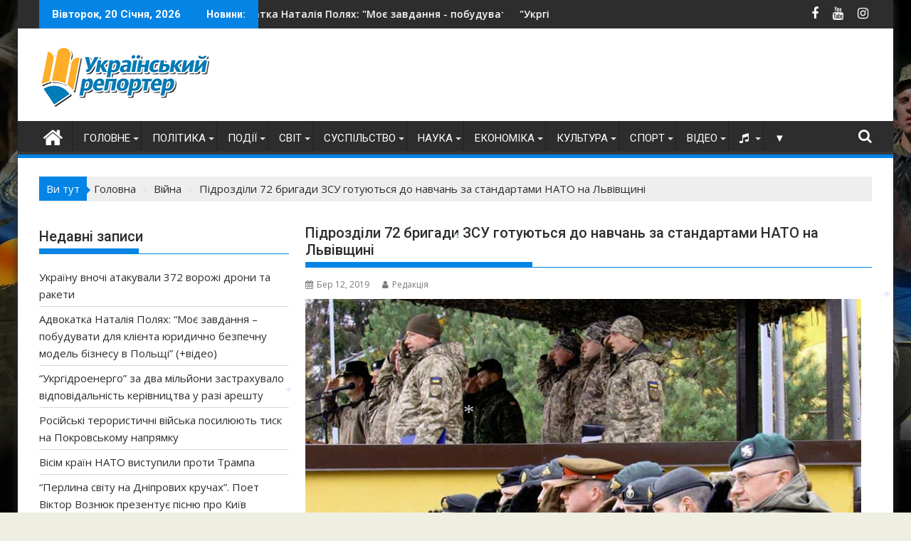

--- FILE ---
content_type: text/html
request_url: https://ukrreporter.com.ua/war/pidrozdily-72-brygady-zsu-gotuyutsya-do-navchan-za-standartamy-nato-na-lvivshhyni.html
body_size: 31877
content:
<!DOCTYPE html><html lang="uk">
<head>
<meta charset="UTF-8">
<meta name="viewport" content="width=device-width, initial-scale=1">
<link rel="profile" href="http://gmpg.org/xfn/11">
<link rel="pingback" href="https://ukrreporter.com.ua/xmlrpc.php">
<meta name='robots' content='index, follow, max-image-preview:large, max-snippet:-1, max-video-preview:-1' />
<!-- This site is optimized with the Yoast SEO plugin v26.7 - https://yoast.com/wordpress/plugins/seo/ -->
<title>Підрозділи 72 бригади ЗСУ готуються до навчань за стандартами НАТО на Львівщині * Український репортер</title>
<meta name="description" content="Підрозділи 72 бригади ЗСУ готуються до навчань за стандартами НАТО на Львівщині * Український репортер *" />
<link rel="canonical" href="https://ukrreporter.com.ua/war/pidrozdily-72-brygady-zsu-gotuyutsya-do-navchan-za-standartamy-nato-na-lvivshhyni.html" />
<meta property="og:locale" content="uk_UA" />
<meta property="og:type" content="article" />
<meta property="og:title" content="Підрозділи 72 бригади ЗСУ готуються до навчань за стандартами НАТО на Львівщині * Український репортер" />
<meta property="og:description" content="Підрозділи 72 бригади ЗСУ готуються до навчань за стандартами НАТО на Львівщині * Український репортер *" />
<meta property="og:url" content="https://ukrreporter.com.ua/war/pidrozdily-72-brygady-zsu-gotuyutsya-do-navchan-za-standartamy-nato-na-lvivshhyni.html" />
<meta property="og:site_name" content="Український репортер" />
<meta property="article:publisher" content="https://www.facebook.com/ukrreporter/" />
<meta property="article:published_time" content="2019-03-12T11:39:17+00:00" />
<meta property="article:modified_time" content="2025-03-17T10:27:48+00:00" />
<meta property="og:image" content="https://ukrreporter.com.ua/wp-content/uploads/2019/03/72-brigada-nato.jpg" />
<meta property="og:image:width" content="800" />
<meta property="og:image:height" content="450" />
<meta property="og:image:type" content="image/jpeg" />
<meta name="author" content="Редакція" />
<meta name="twitter:card" content="summary_large_image" />
<meta name="twitter:label1" content="Написано" />
<meta name="twitter:data1" content="Редакція" />
<meta name="twitter:label2" content="Прибл. час читання" />
<meta name="twitter:data2" content="2 хвилини" />
<script type="application/ld+json" class="yoast-schema-graph">{"@context":"https://schema.org","@graph":[{"@type":"Article","@id":"https://ukrreporter.com.ua/war/pidrozdily-72-brygady-zsu-gotuyutsya-do-navchan-za-standartamy-nato-na-lvivshhyni.html#article","isPartOf":{"@id":"https://ukrreporter.com.ua/war/pidrozdily-72-brygady-zsu-gotuyutsya-do-navchan-za-standartamy-nato-na-lvivshhyni.html"},"author":{"name":"Редакція","@id":"https://ukrreporter.com.ua/#/schema/person/b6eb2a0dfa3938d36d41826c012b06f3"},"headline":"Підрозділи 72 бригади ЗСУ готуються до навчань за стандартами НАТО на Львівщині","datePublished":"2019-03-12T11:39:17+00:00","dateModified":"2025-03-17T10:27:48+00:00","mainEntityOfPage":{"@id":"https://ukrreporter.com.ua/war/pidrozdily-72-brygady-zsu-gotuyutsya-do-navchan-za-standartamy-nato-na-lvivshhyni.html"},"wordCount":239,"commentCount":0,"publisher":{"@id":"https://ukrreporter.com.ua/#organization"},"image":{"@id":"https://ukrreporter.com.ua/war/pidrozdily-72-brygady-zsu-gotuyutsya-do-navchan-za-standartamy-nato-na-lvivshhyni.html#primaryimage"},"thumbnailUrl":"https://ukrreporter.com.ua/wp-content/uploads/2019/03/72-brigada-nato.jpg","keywords":["військові навчання","Львівщина","сухупутні війська"],"articleSection":["Війна"],"inLanguage":"uk","potentialAction":[{"@type":"CommentAction","name":"Comment","target":["https://ukrreporter.com.ua/war/pidrozdily-72-brygady-zsu-gotuyutsya-do-navchan-za-standartamy-nato-na-lvivshhyni.html#respond"]}]},{"@type":"WebPage","@id":"https://ukrreporter.com.ua/war/pidrozdily-72-brygady-zsu-gotuyutsya-do-navchan-za-standartamy-nato-na-lvivshhyni.html","url":"https://ukrreporter.com.ua/war/pidrozdily-72-brygady-zsu-gotuyutsya-do-navchan-za-standartamy-nato-na-lvivshhyni.html","name":"Підрозділи 72 бригади ЗСУ готуються до навчань за стандартами НАТО на Львівщині * Український репортер","isPartOf":{"@id":"https://ukrreporter.com.ua/#website"},"primaryImageOfPage":{"@id":"https://ukrreporter.com.ua/war/pidrozdily-72-brygady-zsu-gotuyutsya-do-navchan-za-standartamy-nato-na-lvivshhyni.html#primaryimage"},"image":{"@id":"https://ukrreporter.com.ua/war/pidrozdily-72-brygady-zsu-gotuyutsya-do-navchan-za-standartamy-nato-na-lvivshhyni.html#primaryimage"},"thumbnailUrl":"https://ukrreporter.com.ua/wp-content/uploads/2019/03/72-brigada-nato.jpg","datePublished":"2019-03-12T11:39:17+00:00","dateModified":"2025-03-17T10:27:48+00:00","description":"Підрозділи 72 бригади ЗСУ готуються до навчань за стандартами НАТО на Львівщині * Український репортер *","breadcrumb":{"@id":"https://ukrreporter.com.ua/war/pidrozdily-72-brygady-zsu-gotuyutsya-do-navchan-za-standartamy-nato-na-lvivshhyni.html#breadcrumb"},"inLanguage":"uk","potentialAction":[{"@type":"ReadAction","target":["https://ukrreporter.com.ua/war/pidrozdily-72-brygady-zsu-gotuyutsya-do-navchan-za-standartamy-nato-na-lvivshhyni.html"]}]},{"@type":"ImageObject","inLanguage":"uk","@id":"https://ukrreporter.com.ua/war/pidrozdily-72-brygady-zsu-gotuyutsya-do-navchan-za-standartamy-nato-na-lvivshhyni.html#primaryimage","url":"https://ukrreporter.com.ua/wp-content/uploads/2019/03/72-brigada-nato.jpg","contentUrl":"https://ukrreporter.com.ua/wp-content/uploads/2019/03/72-brigada-nato.jpg","width":800,"height":450},{"@type":"BreadcrumbList","@id":"https://ukrreporter.com.ua/war/pidrozdily-72-brygady-zsu-gotuyutsya-do-navchan-za-standartamy-nato-na-lvivshhyni.html#breadcrumb","itemListElement":[{"@type":"ListItem","position":1,"name":"Главная страница","item":"https://ukrreporter.com.ua/"},{"@type":"ListItem","position":2,"name":"Блог","item":"https://ukrreporter.com.ua/blog"},{"@type":"ListItem","position":3,"name":"Підрозділи 72 бригади ЗСУ готуються до навчань за стандартами НАТО на Львівщині"}]},{"@type":"WebSite","@id":"https://ukrreporter.com.ua/#website","url":"https://ukrreporter.com.ua/","name":"Український репортер","description":"Новини з України","publisher":{"@id":"https://ukrreporter.com.ua/#organization"},"alternateName":"Український репортер - новини з України","potentialAction":[{"@type":"SearchAction","target":{"@type":"EntryPoint","urlTemplate":"https://ukrreporter.com.ua/?s={search_term_string}"},"query-input":{"@type":"PropertyValueSpecification","valueRequired":true,"valueName":"search_term_string"}}],"inLanguage":"uk"},{"@type":"Organization","@id":"https://ukrreporter.com.ua/#organization","name":"Український Репортер","alternateName":"Український Репортер - новини з України","url":"https://ukrreporter.com.ua/","logo":{"@type":"ImageObject","inLanguage":"uk","@id":"https://ukrreporter.com.ua/#/schema/logo/image/","url":"https://ukrreporter.com.ua/wp-content/uploads/2022/12/UR-Logo-260-85.png","contentUrl":"https://ukrreporter.com.ua/wp-content/uploads/2022/12/UR-Logo-260-85.png","width":260,"height":85,"caption":"Український Репортер"},"image":{"@id":"https://ukrreporter.com.ua/#/schema/logo/image/"},"sameAs":["https://www.facebook.com/ukrreporter/","https://www.instagram.com/ukrainskiyreporter/","https://www.youtube.com/channel/UCve13QGraBUJKy5ya8OcI7Q"]},{"@type":"Person","@id":"https://ukrreporter.com.ua/#/schema/person/b6eb2a0dfa3938d36d41826c012b06f3","name":"Редакція","image":{"@type":"ImageObject","inLanguage":"uk","@id":"https://ukrreporter.com.ua/#/schema/person/image/","url":"https://ukrreporter.com.ua/wp-content/uploads/2016/11/Redaktsiya_avatar_1478696788.png","contentUrl":"https://ukrreporter.com.ua/wp-content/uploads/2016/11/Redaktsiya_avatar_1478696788.png","caption":"Редакція"},"description":"Редакція “Українського репортера”","sameAs":["http://ukrreporter.com.ua/"],"url":"https://ukrreporter.com.ua/author/ukrreporter"}]}</script>
<!-- / Yoast SEO plugin. -->
<link rel='dns-prefetch' href='//static.addtoany.com' />
<link rel='dns-prefetch' href='//www.googletagmanager.com' />
<link rel='dns-prefetch' href='//use.fontawesome.com' />
<link rel='dns-prefetch' href='//fonts.googleapis.com' />
<link rel="alternate" type="application/rss+xml" title="Український репортер &raquo; стрічка" href="https://ukrreporter.com.ua/feed" />
<link rel="alternate" type="application/rss+xml" title="Український репортер &raquo; Канал коментарів" href="https://ukrreporter.com.ua/comments/feed" />
<link rel="alternate" type="application/rss+xml" title="Український репортер &raquo; Підрозділи 72 бригади ЗСУ готуються до навчань за стандартами НАТО на Львівщині Канал коментарів" href="https://ukrreporter.com.ua/war/pidrozdily-72-brygady-zsu-gotuyutsya-do-navchan-za-standartamy-nato-na-lvivshhyni.html/feed" />
<link rel="alternate" title="oEmbed (JSON)" type="application/json+oembed" href="https://ukrreporter.com.ua/wp-json/oembed/1.0/embed?url=https%3A%2F%2Fukrreporter.com.ua%2Fwar%2Fpidrozdily-72-brygady-zsu-gotuyutsya-do-navchan-za-standartamy-nato-na-lvivshhyni.html" />
<link rel="alternate" title="oEmbed (XML)" type="text/xml+oembed" href="https://ukrreporter.com.ua/wp-json/oembed/1.0/embed?url=https%3A%2F%2Fukrreporter.com.ua%2Fwar%2Fpidrozdily-72-brygady-zsu-gotuyutsya-do-navchan-za-standartamy-nato-na-lvivshhyni.html&#038;format=xml" />
<style type="text/css">
.archive #nav-above,
.archive #nav-below,
.search #nav-above,
.search #nav-below,
.blog #nav-below, 
.blog #nav-above, 
.navigation.paging-navigation, 
.navigation.pagination,
.pagination.paging-pagination, 
.pagination.pagination, 
.pagination.loop-pagination, 
.bicubic-nav-link, 
#page-nav, 
.camp-paging, 
#reposter_nav-pages, 
.unity-post-pagination, 
.wordpost_content .nav_post_link { 
display: none !important; 
}
.single-gallery .pagination.gllrpr_pagination {
display: block !important; 
}</style>
<style id='wp-img-auto-sizes-contain-inline-css' type='text/css'>
img:is([sizes=auto i],[sizes^="auto," i]){contain-intrinsic-size:3000px 1500px}
/*# sourceURL=wp-img-auto-sizes-contain-inline-css */
</style>
<!-- <link rel='stylesheet' id='dashicons-css' href='https://ukrreporter.com.ua/wp-includes/css/dashicons.min.css?ver=6.9' type='text/css' media='all' /> -->
<!-- <link rel='stylesheet' id='post-views-counter-frontend-css' href='https://ukrreporter.com.ua/wp-content/plugins/post-views-counter/css/frontend.css?ver=1.7.1' type='text/css' media='all' /> -->
<link rel="stylesheet" type="text/css" href="//ukrreporter.com.ua/wp-content/cache/wpfc-minified/lachft0p/fd79h.css" media="all"/>
<style id='wp-block-library-inline-css' type='text/css'>
:root{--wp-block-synced-color:#7a00df;--wp-block-synced-color--rgb:122,0,223;--wp-bound-block-color:var(--wp-block-synced-color);--wp-editor-canvas-background:#ddd;--wp-admin-theme-color:#007cba;--wp-admin-theme-color--rgb:0,124,186;--wp-admin-theme-color-darker-10:#006ba1;--wp-admin-theme-color-darker-10--rgb:0,107,160.5;--wp-admin-theme-color-darker-20:#005a87;--wp-admin-theme-color-darker-20--rgb:0,90,135;--wp-admin-border-width-focus:2px}@media (min-resolution:192dpi){:root{--wp-admin-border-width-focus:1.5px}}.wp-element-button{cursor:pointer}:root .has-very-light-gray-background-color{background-color:#eee}:root .has-very-dark-gray-background-color{background-color:#313131}:root .has-very-light-gray-color{color:#eee}:root .has-very-dark-gray-color{color:#313131}:root .has-vivid-green-cyan-to-vivid-cyan-blue-gradient-background{background:linear-gradient(135deg,#00d084,#0693e3)}:root .has-purple-crush-gradient-background{background:linear-gradient(135deg,#34e2e4,#4721fb 50%,#ab1dfe)}:root .has-hazy-dawn-gradient-background{background:linear-gradient(135deg,#faaca8,#dad0ec)}:root .has-subdued-olive-gradient-background{background:linear-gradient(135deg,#fafae1,#67a671)}:root .has-atomic-cream-gradient-background{background:linear-gradient(135deg,#fdd79a,#004a59)}:root .has-nightshade-gradient-background{background:linear-gradient(135deg,#330968,#31cdcf)}:root .has-midnight-gradient-background{background:linear-gradient(135deg,#020381,#2874fc)}:root{--wp--preset--font-size--normal:16px;--wp--preset--font-size--huge:42px}.has-regular-font-size{font-size:1em}.has-larger-font-size{font-size:2.625em}.has-normal-font-size{font-size:var(--wp--preset--font-size--normal)}.has-huge-font-size{font-size:var(--wp--preset--font-size--huge)}.has-text-align-center{text-align:center}.has-text-align-left{text-align:left}.has-text-align-right{text-align:right}.has-fit-text{white-space:nowrap!important}#end-resizable-editor-section{display:none}.aligncenter{clear:both}.items-justified-left{justify-content:flex-start}.items-justified-center{justify-content:center}.items-justified-right{justify-content:flex-end}.items-justified-space-between{justify-content:space-between}.screen-reader-text{border:0;clip-path:inset(50%);height:1px;margin:-1px;overflow:hidden;padding:0;position:absolute;width:1px;word-wrap:normal!important}.screen-reader-text:focus{background-color:#ddd;clip-path:none;color:#444;display:block;font-size:1em;height:auto;left:5px;line-height:normal;padding:15px 23px 14px;text-decoration:none;top:5px;width:auto;z-index:100000}html :where(.has-border-color){border-style:solid}html :where([style*=border-top-color]){border-top-style:solid}html :where([style*=border-right-color]){border-right-style:solid}html :where([style*=border-bottom-color]){border-bottom-style:solid}html :where([style*=border-left-color]){border-left-style:solid}html :where([style*=border-width]){border-style:solid}html :where([style*=border-top-width]){border-top-style:solid}html :where([style*=border-right-width]){border-right-style:solid}html :where([style*=border-bottom-width]){border-bottom-style:solid}html :where([style*=border-left-width]){border-left-style:solid}html :where(img[class*=wp-image-]){height:auto;max-width:100%}:where(figure){margin:0 0 1em}html :where(.is-position-sticky){--wp-admin--admin-bar--position-offset:var(--wp-admin--admin-bar--height,0px)}@media screen and (max-width:600px){html :where(.is-position-sticky){--wp-admin--admin-bar--position-offset:0px}}
/*# sourceURL=wp-block-library-inline-css */
</style><style id='global-styles-inline-css' type='text/css'>
:root{--wp--preset--aspect-ratio--square: 1;--wp--preset--aspect-ratio--4-3: 4/3;--wp--preset--aspect-ratio--3-4: 3/4;--wp--preset--aspect-ratio--3-2: 3/2;--wp--preset--aspect-ratio--2-3: 2/3;--wp--preset--aspect-ratio--16-9: 16/9;--wp--preset--aspect-ratio--9-16: 9/16;--wp--preset--color--black: #000000;--wp--preset--color--cyan-bluish-gray: #abb8c3;--wp--preset--color--white: #ffffff;--wp--preset--color--pale-pink: #f78da7;--wp--preset--color--vivid-red: #cf2e2e;--wp--preset--color--luminous-vivid-orange: #ff6900;--wp--preset--color--luminous-vivid-amber: #fcb900;--wp--preset--color--light-green-cyan: #7bdcb5;--wp--preset--color--vivid-green-cyan: #00d084;--wp--preset--color--pale-cyan-blue: #8ed1fc;--wp--preset--color--vivid-cyan-blue: #0693e3;--wp--preset--color--vivid-purple: #9b51e0;--wp--preset--gradient--vivid-cyan-blue-to-vivid-purple: linear-gradient(135deg,rgb(6,147,227) 0%,rgb(155,81,224) 100%);--wp--preset--gradient--light-green-cyan-to-vivid-green-cyan: linear-gradient(135deg,rgb(122,220,180) 0%,rgb(0,208,130) 100%);--wp--preset--gradient--luminous-vivid-amber-to-luminous-vivid-orange: linear-gradient(135deg,rgb(252,185,0) 0%,rgb(255,105,0) 100%);--wp--preset--gradient--luminous-vivid-orange-to-vivid-red: linear-gradient(135deg,rgb(255,105,0) 0%,rgb(207,46,46) 100%);--wp--preset--gradient--very-light-gray-to-cyan-bluish-gray: linear-gradient(135deg,rgb(238,238,238) 0%,rgb(169,184,195) 100%);--wp--preset--gradient--cool-to-warm-spectrum: linear-gradient(135deg,rgb(74,234,220) 0%,rgb(151,120,209) 20%,rgb(207,42,186) 40%,rgb(238,44,130) 60%,rgb(251,105,98) 80%,rgb(254,248,76) 100%);--wp--preset--gradient--blush-light-purple: linear-gradient(135deg,rgb(255,206,236) 0%,rgb(152,150,240) 100%);--wp--preset--gradient--blush-bordeaux: linear-gradient(135deg,rgb(254,205,165) 0%,rgb(254,45,45) 50%,rgb(107,0,62) 100%);--wp--preset--gradient--luminous-dusk: linear-gradient(135deg,rgb(255,203,112) 0%,rgb(199,81,192) 50%,rgb(65,88,208) 100%);--wp--preset--gradient--pale-ocean: linear-gradient(135deg,rgb(255,245,203) 0%,rgb(182,227,212) 50%,rgb(51,167,181) 100%);--wp--preset--gradient--electric-grass: linear-gradient(135deg,rgb(202,248,128) 0%,rgb(113,206,126) 100%);--wp--preset--gradient--midnight: linear-gradient(135deg,rgb(2,3,129) 0%,rgb(40,116,252) 100%);--wp--preset--font-size--small: 13px;--wp--preset--font-size--medium: 20px;--wp--preset--font-size--large: 36px;--wp--preset--font-size--x-large: 42px;--wp--preset--spacing--20: 0.44rem;--wp--preset--spacing--30: 0.67rem;--wp--preset--spacing--40: 1rem;--wp--preset--spacing--50: 1.5rem;--wp--preset--spacing--60: 2.25rem;--wp--preset--spacing--70: 3.38rem;--wp--preset--spacing--80: 5.06rem;--wp--preset--shadow--natural: 6px 6px 9px rgba(0, 0, 0, 0.2);--wp--preset--shadow--deep: 12px 12px 50px rgba(0, 0, 0, 0.4);--wp--preset--shadow--sharp: 6px 6px 0px rgba(0, 0, 0, 0.2);--wp--preset--shadow--outlined: 6px 6px 0px -3px rgb(255, 255, 255), 6px 6px rgb(0, 0, 0);--wp--preset--shadow--crisp: 6px 6px 0px rgb(0, 0, 0);}:where(.is-layout-flex){gap: 0.5em;}:where(.is-layout-grid){gap: 0.5em;}body .is-layout-flex{display: flex;}.is-layout-flex{flex-wrap: wrap;align-items: center;}.is-layout-flex > :is(*, div){margin: 0;}body .is-layout-grid{display: grid;}.is-layout-grid > :is(*, div){margin: 0;}:where(.wp-block-columns.is-layout-flex){gap: 2em;}:where(.wp-block-columns.is-layout-grid){gap: 2em;}:where(.wp-block-post-template.is-layout-flex){gap: 1.25em;}:where(.wp-block-post-template.is-layout-grid){gap: 1.25em;}.has-black-color{color: var(--wp--preset--color--black) !important;}.has-cyan-bluish-gray-color{color: var(--wp--preset--color--cyan-bluish-gray) !important;}.has-white-color{color: var(--wp--preset--color--white) !important;}.has-pale-pink-color{color: var(--wp--preset--color--pale-pink) !important;}.has-vivid-red-color{color: var(--wp--preset--color--vivid-red) !important;}.has-luminous-vivid-orange-color{color: var(--wp--preset--color--luminous-vivid-orange) !important;}.has-luminous-vivid-amber-color{color: var(--wp--preset--color--luminous-vivid-amber) !important;}.has-light-green-cyan-color{color: var(--wp--preset--color--light-green-cyan) !important;}.has-vivid-green-cyan-color{color: var(--wp--preset--color--vivid-green-cyan) !important;}.has-pale-cyan-blue-color{color: var(--wp--preset--color--pale-cyan-blue) !important;}.has-vivid-cyan-blue-color{color: var(--wp--preset--color--vivid-cyan-blue) !important;}.has-vivid-purple-color{color: var(--wp--preset--color--vivid-purple) !important;}.has-black-background-color{background-color: var(--wp--preset--color--black) !important;}.has-cyan-bluish-gray-background-color{background-color: var(--wp--preset--color--cyan-bluish-gray) !important;}.has-white-background-color{background-color: var(--wp--preset--color--white) !important;}.has-pale-pink-background-color{background-color: var(--wp--preset--color--pale-pink) !important;}.has-vivid-red-background-color{background-color: var(--wp--preset--color--vivid-red) !important;}.has-luminous-vivid-orange-background-color{background-color: var(--wp--preset--color--luminous-vivid-orange) !important;}.has-luminous-vivid-amber-background-color{background-color: var(--wp--preset--color--luminous-vivid-amber) !important;}.has-light-green-cyan-background-color{background-color: var(--wp--preset--color--light-green-cyan) !important;}.has-vivid-green-cyan-background-color{background-color: var(--wp--preset--color--vivid-green-cyan) !important;}.has-pale-cyan-blue-background-color{background-color: var(--wp--preset--color--pale-cyan-blue) !important;}.has-vivid-cyan-blue-background-color{background-color: var(--wp--preset--color--vivid-cyan-blue) !important;}.has-vivid-purple-background-color{background-color: var(--wp--preset--color--vivid-purple) !important;}.has-black-border-color{border-color: var(--wp--preset--color--black) !important;}.has-cyan-bluish-gray-border-color{border-color: var(--wp--preset--color--cyan-bluish-gray) !important;}.has-white-border-color{border-color: var(--wp--preset--color--white) !important;}.has-pale-pink-border-color{border-color: var(--wp--preset--color--pale-pink) !important;}.has-vivid-red-border-color{border-color: var(--wp--preset--color--vivid-red) !important;}.has-luminous-vivid-orange-border-color{border-color: var(--wp--preset--color--luminous-vivid-orange) !important;}.has-luminous-vivid-amber-border-color{border-color: var(--wp--preset--color--luminous-vivid-amber) !important;}.has-light-green-cyan-border-color{border-color: var(--wp--preset--color--light-green-cyan) !important;}.has-vivid-green-cyan-border-color{border-color: var(--wp--preset--color--vivid-green-cyan) !important;}.has-pale-cyan-blue-border-color{border-color: var(--wp--preset--color--pale-cyan-blue) !important;}.has-vivid-cyan-blue-border-color{border-color: var(--wp--preset--color--vivid-cyan-blue) !important;}.has-vivid-purple-border-color{border-color: var(--wp--preset--color--vivid-purple) !important;}.has-vivid-cyan-blue-to-vivid-purple-gradient-background{background: var(--wp--preset--gradient--vivid-cyan-blue-to-vivid-purple) !important;}.has-light-green-cyan-to-vivid-green-cyan-gradient-background{background: var(--wp--preset--gradient--light-green-cyan-to-vivid-green-cyan) !important;}.has-luminous-vivid-amber-to-luminous-vivid-orange-gradient-background{background: var(--wp--preset--gradient--luminous-vivid-amber-to-luminous-vivid-orange) !important;}.has-luminous-vivid-orange-to-vivid-red-gradient-background{background: var(--wp--preset--gradient--luminous-vivid-orange-to-vivid-red) !important;}.has-very-light-gray-to-cyan-bluish-gray-gradient-background{background: var(--wp--preset--gradient--very-light-gray-to-cyan-bluish-gray) !important;}.has-cool-to-warm-spectrum-gradient-background{background: var(--wp--preset--gradient--cool-to-warm-spectrum) !important;}.has-blush-light-purple-gradient-background{background: var(--wp--preset--gradient--blush-light-purple) !important;}.has-blush-bordeaux-gradient-background{background: var(--wp--preset--gradient--blush-bordeaux) !important;}.has-luminous-dusk-gradient-background{background: var(--wp--preset--gradient--luminous-dusk) !important;}.has-pale-ocean-gradient-background{background: var(--wp--preset--gradient--pale-ocean) !important;}.has-electric-grass-gradient-background{background: var(--wp--preset--gradient--electric-grass) !important;}.has-midnight-gradient-background{background: var(--wp--preset--gradient--midnight) !important;}.has-small-font-size{font-size: var(--wp--preset--font-size--small) !important;}.has-medium-font-size{font-size: var(--wp--preset--font-size--medium) !important;}.has-large-font-size{font-size: var(--wp--preset--font-size--large) !important;}.has-x-large-font-size{font-size: var(--wp--preset--font-size--x-large) !important;}
/*# sourceURL=global-styles-inline-css */
</style>
<style id='classic-theme-styles-inline-css' type='text/css'>
/*! This file is auto-generated */
.wp-block-button__link{color:#fff;background-color:#32373c;border-radius:9999px;box-shadow:none;text-decoration:none;padding:calc(.667em + 2px) calc(1.333em + 2px);font-size:1.125em}.wp-block-file__button{background:#32373c;color:#fff;text-decoration:none}
/*# sourceURL=/wp-includes/css/classic-themes.min.css */
</style>
<!-- <link rel='stylesheet' id='contact-form-7-css' href='https://ukrreporter.com.ua/wp-content/plugins/contact-form-7/includes/css/styles.css?ver=6.1.4' type='text/css' media='all' /> -->
<!-- <link rel='stylesheet' id='to-top-css' href='https://ukrreporter.com.ua/wp-content/plugins/to-top/public/css/to-top-public.css?ver=2.5.5' type='text/css' media='all' /> -->
<!-- <link rel='stylesheet' id='widgetopts-styles-css' href='https://ukrreporter.com.ua/wp-content/plugins/widget-options/assets/css/widget-options.css?ver=4.1.3' type='text/css' media='all' /> -->
<!-- <link rel='stylesheet' id='wpos-slick-style-css' href='https://ukrreporter.com.ua/wp-content/plugins/wp-responsive-recent-post-slider/assets/css/slick.css?ver=3.7.1' type='text/css' media='all' /> -->
<!-- <link rel='stylesheet' id='wppsac-public-style-css' href='https://ukrreporter.com.ua/wp-content/plugins/wp-responsive-recent-post-slider/assets/css/recent-post-style.css?ver=3.7.1' type='text/css' media='all' /> -->
<link rel="stylesheet" type="text/css" href="//ukrreporter.com.ua/wp-content/cache/wpfc-minified/2ymc6ib6/fd79h.css" media="all"/>
<link rel='stylesheet' id='font-awesome-css-css' href='https://use.fontawesome.com/releases/v5.8.1/css/all.css?ver=1.0.3' type='text/css' media='all' />
<!-- <link rel='stylesheet' id='ppress-frontend-css' href='https://ukrreporter.com.ua/wp-content/plugins/wp-user-avatar/assets/css/frontend.min.css?ver=4.16.8' type='text/css' media='all' /> -->
<!-- <link rel='stylesheet' id='ppress-flatpickr-css' href='https://ukrreporter.com.ua/wp-content/plugins/wp-user-avatar/assets/flatpickr/flatpickr.min.css?ver=4.16.8' type='text/css' media='all' /> -->
<!-- <link rel='stylesheet' id='ppress-select2-css' href='https://ukrreporter.com.ua/wp-content/plugins/wp-user-avatar/assets/select2/select2.min.css?ver=6.9' type='text/css' media='all' /> -->
<!-- <link rel='stylesheet' id='audioigniter-css' href='https://ukrreporter.com.ua/wp-content/plugins/audioigniter/player/build/style.css?ver=2.0.2' type='text/css' media='all' /> -->
<!-- <link rel='stylesheet' id='jquery-bxslider-css' href='https://ukrreporter.com.ua/wp-content/themes/supermag/assets/library/bxslider/css/jquery.bxslider.min.css?ver=4.2.5' type='text/css' media='all' /> -->
<link rel="stylesheet" type="text/css" href="//ukrreporter.com.ua/wp-content/cache/wpfc-minified/6yplw9so/fd79h.css" media="all"/>
<link rel='stylesheet' id='supermag-googleapis-css' href='//fonts.googleapis.com/css?family=Open+Sans%3A600%2C400%7CRoboto%3A300italic%2C400%2C500%2C700&#038;ver=1.0.1' type='text/css' media='all' />
<!-- <link rel='stylesheet' id='font-awesome-css' href='https://ukrreporter.com.ua/wp-content/themes/supermag/assets/library/Font-Awesome/css/font-awesome.min.css?ver=4.7.0' type='text/css' media='all' /> -->
<!-- <link rel='stylesheet' id='supermag-style-css' href='https://ukrreporter.com.ua/wp-content/themes/supermag/style.css?ver=1.4.9' type='text/css' media='all' /> -->
<link rel="stylesheet" type="text/css" href="//ukrreporter.com.ua/wp-content/cache/wpfc-minified/7nvjd0ph/fd79h.css" media="all"/>
<style id='supermag-style-inline-css' type='text/css'>
mark,
.comment-form .form-submit input,
.read-more,
.bn-title,
.home-icon.front_page_on,
.header-wrapper .menu li:hover > a,
.header-wrapper .menu > li.current-menu-item a,
.header-wrapper .menu > li.current-menu-parent a,
.header-wrapper .menu > li.current_page_parent a,
.header-wrapper .menu > li.current_page_ancestor a,
.header-wrapper .menu > li.current-menu-item > a:before,
.header-wrapper .menu > li.current-menu-parent > a:before,
.header-wrapper .menu > li.current_page_parent > a:before,
.header-wrapper .menu > li.current_page_ancestor > a:before,
.header-wrapper .main-navigation ul ul.sub-menu li:hover > a,
.header-wrapper .main-navigation ul ul.children li:hover > a,
.slider-section .cat-links a,
.featured-desc .below-entry-meta .cat-links a,
#calendar_wrap #wp-calendar #today,
#calendar_wrap #wp-calendar #today a,
.wpcf7-form input.wpcf7-submit:hover,
.breadcrumb{
background: #0484e5;
}
a:hover,
.screen-reader-text:focus,
.bn-content a:hover,
.socials a:hover,
.site-title a,
.search-block input#menu-search,
.widget_search input#s,
.search-block #searchsubmit,
.widget_search #searchsubmit,
.footer-sidebar .featured-desc .above-entry-meta a:hover,
.slider-section .slide-title:hover,
.besides-slider .post-title a:hover,
.slider-feature-wrap a:hover,
.slider-section .bx-controls-direction a,
.besides-slider .beside-post:hover .beside-caption,
.besides-slider .beside-post:hover .beside-caption a:hover,
.featured-desc .above-entry-meta span:hover,
.posted-on a:hover,
.cat-links a:hover,
.comments-link a:hover,
.edit-link a:hover,
.tags-links a:hover,
.byline a:hover,
.nav-links a:hover,
#supermag-breadcrumbs a:hover,
.wpcf7-form input.wpcf7-submit,
.woocommerce nav.woocommerce-pagination ul li a:focus, 
.woocommerce nav.woocommerce-pagination ul li a:hover, 
.woocommerce nav.woocommerce-pagination ul li span.current{
color: #0484e5;
}
.search-block input#menu-search,
.widget_search input#s,
.tagcloud a{
border: 1px solid #0484e5;
}
.footer-wrapper .border,
.nav-links .nav-previous a:hover,
.nav-links .nav-next a:hover{
border-top: 1px solid #0484e5;
}
.besides-slider .beside-post{
border-bottom: 3px solid #0484e5;
}
.widget-title,
.footer-wrapper,
.page-header .page-title,
.single .entry-header .entry-title,
.page .entry-header .entry-title{
border-bottom: 1px solid #0484e5;
}
.widget-title:before,
.page-header .page-title:before,
.single .entry-header .entry-title:before,
.page .entry-header .entry-title:before {
border-bottom: 7px solid #0484e5;
}
.wpcf7-form input.wpcf7-submit,
article.post.sticky{
border: 2px solid #0484e5;
}
.breadcrumb::after {
border-left: 5px solid #0484e5;
}
.rtl .breadcrumb::after {
border-right: 5px solid #0484e5;
border-left:medium none;
}
.header-wrapper #site-navigation{
border-bottom: 5px solid #0484e5;
}
@media screen and (max-width:992px){
.slicknav_btn.slicknav_open{
border: 1px solid #0484e5;
}
.header-wrapper .main-navigation ul ul.sub-menu li:hover > a,
.header-wrapper .main-navigation ul ul.children li:hover > a
{
background: #2d2d2d;
}
.slicknav_btn.slicknav_open:before{
background: #0484e5;
box-shadow: 0 6px 0 0 #0484e5, 0 12px 0 0 #0484e5;
}
.slicknav_nav li:hover > a,
.slicknav_nav li.current-menu-ancestor a,
.slicknav_nav li.current-menu-item  > a,
.slicknav_nav li.current_page_item a,
.slicknav_nav li.current_page_item .slicknav_item span,
.slicknav_nav li .slicknav_item:hover a{
color: #0484e5;
}
}
.cat-links .at-cat-item-10{
background: #912f33!important;
color : #fff!important;
}
.at-cat-color-wrap-10 .widget-title::before,
body.category-10 .page-header .page-title::before
{
border-bottom: 7px solid #912f33;
}
.at-cat-color-wrap-10 .widget-title,
body.category-10 .page-header .page-title
{
border-bottom: 1px solid #912f33;
}
.cat-links .at-cat-item-10:hover{
background: #2d2d2d!important;
color : #fff!important;
}
.cat-links .at-cat-item-11{
background: #58a031!important;
color : #fff!important;
}
.at-cat-color-wrap-11 .widget-title::before,
body.category-11 .page-header .page-title::before
{
border-bottom: 7px solid #58a031;
}
.at-cat-color-wrap-11 .widget-title,
body.category-11 .page-header .page-title
{
border-bottom: 1px solid #58a031;
}
.cat-links .at-cat-item-11:hover{
background: #2d2d2d!important;
color : #fff!important;
}
.cat-links .at-cat-item-12{
background: #7f8711!important;
color : #fff!important;
}
.at-cat-color-wrap-12 .widget-title::before,
body.category-12 .page-header .page-title::before
{
border-bottom: 7px solid #7f8711;
}
.at-cat-color-wrap-12 .widget-title,
body.category-12 .page-header .page-title
{
border-bottom: 1px solid #7f8711;
}
.cat-links .at-cat-item-12:hover{
background: #2d2d2d!important;
color : #fff!important;
}
.cat-links .at-cat-item-13{
background: #1e73be!important;
color : #fff!important;
}
.at-cat-color-wrap-13 .widget-title::before,
body.category-13 .page-header .page-title::before
{
border-bottom: 7px solid #1e73be;
}
.at-cat-color-wrap-13 .widget-title,
body.category-13 .page-header .page-title
{
border-bottom: 1px solid #1e73be;
}
.cat-links .at-cat-item-13:hover{
background: #2d2d2d!important;
color : #fff!important;
}
.cat-links .at-cat-item-14{
background: #5a8729!important;
color : #fff!important;
}
.at-cat-color-wrap-14 .widget-title::before,
body.category-14 .page-header .page-title::before
{
border-bottom: 7px solid #5a8729;
}
.at-cat-color-wrap-14 .widget-title,
body.category-14 .page-header .page-title
{
border-bottom: 1px solid #5a8729;
}
.cat-links .at-cat-item-14:hover{
background: #2d2d2d!important;
color : #fff!important;
}
.cat-links .at-cat-item-18{
background: #2f5e8e!important;
color : #fff!important;
}
.at-cat-color-wrap-18 .widget-title::before,
body.category-18 .page-header .page-title::before
{
border-bottom: 7px solid #2f5e8e;
}
.at-cat-color-wrap-18 .widget-title,
body.category-18 .page-header .page-title
{
border-bottom: 1px solid #2f5e8e;
}
.cat-links .at-cat-item-18:hover{
background: #2d2d2d!important;
color : #fff!important;
}
.cat-links .at-cat-item-23{
background: #23511a!important;
color : #fff!important;
}
.at-cat-color-wrap-23 .widget-title::before,
body.category-23 .page-header .page-title::before
{
border-bottom: 7px solid #23511a;
}
.at-cat-color-wrap-23 .widget-title,
body.category-23 .page-header .page-title
{
border-bottom: 1px solid #23511a;
}
.cat-links .at-cat-item-23:hover{
background: #2d2d2d!important;
color : #fff!important;
}
.cat-links .at-cat-item-24{
background: #ad399a!important;
color : #fff!important;
}
.at-cat-color-wrap-24 .widget-title::before,
body.category-24 .page-header .page-title::before
{
border-bottom: 7px solid #ad399a;
}
.at-cat-color-wrap-24 .widget-title,
body.category-24 .page-header .page-title
{
border-bottom: 1px solid #ad399a;
}
.cat-links .at-cat-item-24:hover{
background: #2d2d2d!important;
color : #fff!important;
}
.cat-links .at-cat-item-58{
background: #0484e5!important;
color : #fff!important;
}
.cat-links .at-cat-item-58:hover{
background: #2d2d2d!important;
color : #fff!important;
}
.cat-links .at-cat-item-65{
background: #1e5b2e!important;
color : #fff!important;
}
.at-cat-color-wrap-65 .widget-title::before,
body.category-65 .page-header .page-title::before
{
border-bottom: 7px solid #1e5b2e;
}
.at-cat-color-wrap-65 .widget-title,
body.category-65 .page-header .page-title
{
border-bottom: 1px solid #1e5b2e;
}
.cat-links .at-cat-item-65:hover{
background: #2d2d2d!important;
color : #fff!important;
}
.cat-links .at-cat-item-67{
background: #0484e5!important;
color : #fff!important;
}
.cat-links .at-cat-item-67:hover{
background: #2d2d2d!important;
color : #fff!important;
}
.cat-links .at-cat-item-123{
background: #204863!important;
color : #fff!important;
}
.at-cat-color-wrap-123 .widget-title::before,
body.category-123 .page-header .page-title::before
{
border-bottom: 7px solid #204863;
}
.at-cat-color-wrap-123 .widget-title,
body.category-123 .page-header .page-title
{
border-bottom: 1px solid #204863;
}
.cat-links .at-cat-item-123:hover{
background: #2d2d2d!important;
color : #fff!important;
}
.cat-links .at-cat-item-188{
background: #7a282b!important;
color : #fff!important;
}
.at-cat-color-wrap-188 .widget-title::before,
body.category-188 .page-header .page-title::before
{
border-bottom: 7px solid #7a282b;
}
.at-cat-color-wrap-188 .widget-title,
body.category-188 .page-header .page-title
{
border-bottom: 1px solid #7a282b;
}
.cat-links .at-cat-item-188:hover{
background: #282828!important;
color : #fff!important;
}
.cat-links .at-cat-item-253{
background: #0484e5!important;
color : #fff!important;
}
.cat-links .at-cat-item-253:hover{
background: #2d2d2d!important;
color : #fff!important;
}
.cat-links .at-cat-item-263{
background: #894dea!important;
color : #fff!important;
}
.at-cat-color-wrap-263 .widget-title::before,
body.category-263 .page-header .page-title::before
{
border-bottom: 7px solid #894dea;
}
.at-cat-color-wrap-263 .widget-title,
body.category-263 .page-header .page-title
{
border-bottom: 1px solid #894dea;
}
.cat-links .at-cat-item-263:hover{
background: #2d2d2d!important;
color : #fff!important;
}
.cat-links .at-cat-item-265{
background: #0484e5!important;
color : #fff!important;
}
.cat-links .at-cat-item-265:hover{
background: #2d2d2d!important;
color : #fff!important;
}
.cat-links .at-cat-item-266{
background: #0484e5!important;
color : #fff!important;
}
.cat-links .at-cat-item-266:hover{
background: #2d2d2d!important;
color : #fff!important;
}
.cat-links .at-cat-item-267{
background: #0484e5!important;
color : #fff!important;
}
.cat-links .at-cat-item-267:hover{
background: #2d2d2d!important;
color : #fff!important;
}
.cat-links .at-cat-item-269{
background: #2d210d!important;
color : #fff!important;
}
.at-cat-color-wrap-269 .widget-title::before,
body.category-269 .page-header .page-title::before
{
border-bottom: 7px solid #2d210d;
}
.at-cat-color-wrap-269 .widget-title,
body.category-269 .page-header .page-title
{
border-bottom: 1px solid #2d210d;
}
.cat-links .at-cat-item-269:hover{
background: #2d2d2d!important;
color : #fff!important;
}
.cat-links .at-cat-item-275{
background: #2a5f82!important;
color : #fff!important;
}
.at-cat-color-wrap-275 .widget-title::before,
body.category-275 .page-header .page-title::before
{
border-bottom: 7px solid #2a5f82;
}
.at-cat-color-wrap-275 .widget-title,
body.category-275 .page-header .page-title
{
border-bottom: 1px solid #2a5f82;
}
.cat-links .at-cat-item-275:hover{
background: #2d2d2d!important;
color : #fff!important;
}
.cat-links .at-cat-item-276{
background: #0484e5!important;
color : #fff!important;
}
.cat-links .at-cat-item-276:hover{
background: #2d2d2d!important;
color : #fff!important;
}
.cat-links .at-cat-item-279{
background: #605f1f!important;
color : #fff!important;
}
.at-cat-color-wrap-279 .widget-title::before,
body.category-279 .page-header .page-title::before
{
border-bottom: 7px solid #605f1f;
}
.at-cat-color-wrap-279 .widget-title,
body.category-279 .page-header .page-title
{
border-bottom: 1px solid #605f1f;
}
.cat-links .at-cat-item-279:hover{
background: #2d2d2d!important;
color : #fff!important;
}
.cat-links .at-cat-item-280{
background: #7c912f!important;
color : #fff!important;
}
.at-cat-color-wrap-280 .widget-title::before,
body.category-280 .page-header .page-title::before
{
border-bottom: 7px solid #7c912f;
}
.at-cat-color-wrap-280 .widget-title,
body.category-280 .page-header .page-title
{
border-bottom: 1px solid #7c912f;
}
.cat-links .at-cat-item-280:hover{
background: #2d2d2d!important;
color : #fff!important;
}
.cat-links .at-cat-item-562{
background: #0497ed!important;
color : #fff!important;
}
.at-cat-color-wrap-562 .widget-title::before,
body.category-562 .page-header .page-title::before
{
border-bottom: 7px solid #0497ed;
}
.at-cat-color-wrap-562 .widget-title,
body.category-562 .page-header .page-title
{
border-bottom: 1px solid #0497ed;
}
.cat-links .at-cat-item-562:hover{
background: #2d2d2d!important;
color : #fff!important;
}
.cat-links .at-cat-item-2701{
background: #3c6fb7!important;
color : #fff!important;
}
.at-cat-color-wrap-2701 .widget-title::before,
body.category-2701 .page-header .page-title::before
{
border-bottom: 7px solid #3c6fb7;
}
.at-cat-color-wrap-2701 .widget-title,
body.category-2701 .page-header .page-title
{
border-bottom: 1px solid #3c6fb7;
}
.cat-links .at-cat-item-2701:hover{
background: #2d2d2d!important;
color : #fff!important;
}
.cat-links .at-cat-item-3373{
background: #0484e5!important;
color : #fff!important;
}
.cat-links .at-cat-item-3373:hover{
background: #2d2d2d!important;
color : #fff!important;
}
.cat-links .at-cat-item-6266{
background: #0484e5!important;
color : #fff!important;
}
.cat-links .at-cat-item-6266:hover{
background: #2d2d2d!important;
color : #fff!important;
}
.cat-links .at-cat-item-12211{
background: #934430!important;
color : #fff!important;
}
.at-cat-color-wrap-12211 .widget-title::before,
body.category-12211 .page-header .page-title::before
{
border-bottom: 7px solid #934430;
}
.at-cat-color-wrap-12211 .widget-title,
body.category-12211 .page-header .page-title
{
border-bottom: 1px solid #934430;
}
.cat-links .at-cat-item-12211:hover{
background: #2d2d2d!important;
color : #fff!important;
}
.cat-links .at-cat-item-14553{
background: #0484e5!important;
color : #fff!important;
}
.cat-links .at-cat-item-14553:hover{
background: #2d2d2d!important;
color : #fff!important;
}
.cat-links .at-cat-item-14559{
background: #dd3333!important;
color : #fff!important;
}
.at-cat-color-wrap-14559 .widget-title::before,
body.category-14559 .page-header .page-title::before
{
border-bottom: 7px solid #dd3333;
}
.at-cat-color-wrap-14559 .widget-title,
body.category-14559 .page-header .page-title
{
border-bottom: 1px solid #dd3333;
}
.cat-links .at-cat-item-14559:hover{
background: #2d2d2d!important;
color : #fff!important;
}
.cat-links .at-cat-item-14701{
background: #2f8e48!important;
color : #fff!important;
}
.at-cat-color-wrap-14701 .widget-title::before,
body.category-14701 .page-header .page-title::before
{
border-bottom: 7px solid #2f8e48;
}
.at-cat-color-wrap-14701 .widget-title,
body.category-14701 .page-header .page-title
{
border-bottom: 1px solid #2f8e48;
}
.cat-links .at-cat-item-14701:hover{
background: #2d2d2d!important;
color : #fff!important;
}
.cat-links .at-cat-item-16158{
background: #005ff9!important;
color : #fff!important;
}
.at-cat-color-wrap-16158 .widget-title::before,
body.category-16158 .page-header .page-title::before
{
border-bottom: 7px solid #005ff9;
}
.at-cat-color-wrap-16158 .widget-title,
body.category-16158 .page-header .page-title
{
border-bottom: 1px solid #005ff9;
}
.cat-links .at-cat-item-16158:hover{
background: #2d2d2d!important;
color : #fff!important;
}
.cat-links .at-cat-item-16321{
background: #0484e5!important;
color : #fff!important;
}
.cat-links .at-cat-item-16321:hover{
background: #2d2d2d!important;
color : #fff!important;
}
.cat-links .at-cat-item-16355{
background: #0484e5!important;
color : #fff!important;
}
.cat-links .at-cat-item-16355:hover{
background: #2d2d2d!important;
color : #fff!important;
}
.cat-links .at-cat-item-16377{
background: #0484e5!important;
color : #fff!important;
}
.cat-links .at-cat-item-16377:hover{
background: #2d2d2d!important;
color : #fff!important;
}
.cat-links .at-cat-item-16384{
background: #7f2a74!important;
color : #fff!important;
}
.at-cat-color-wrap-16384 .widget-title::before,
body.category-16384 .page-header .page-title::before
{
border-bottom: 7px solid #7f2a74;
}
.at-cat-color-wrap-16384 .widget-title,
body.category-16384 .page-header .page-title
{
border-bottom: 1px solid #7f2a74;
}
.cat-links .at-cat-item-16384:hover{
background: #2d2d2d!important;
color : #fff!important;
}
.cat-links .at-cat-item-16403{
background: #630003!important;
color : #fff!important;
}
.at-cat-color-wrap-16403 .widget-title::before,
body.category-16403 .page-header .page-title::before
{
border-bottom: 7px solid #630003;
}
.at-cat-color-wrap-16403 .widget-title,
body.category-16403 .page-header .page-title
{
border-bottom: 1px solid #630003;
}
.cat-links .at-cat-item-16403:hover{
background: #2d2d2d!important;
color : #fff!important;
}
.cat-links .at-cat-item-16603{
background: #0484e5!important;
color : #fff!important;
}
.cat-links .at-cat-item-16603:hover{
background: #2d2d2d!important;
color : #fff!important;
}
.cat-links .at-cat-item-16692{
background: #0484e5!important;
color : #fff!important;
}
.cat-links .at-cat-item-16692:hover{
background: #2d2d2d!important;
color : #fff!important;
}
.cat-links .at-cat-item-17537{
background: #0484e5!important;
color : #fff!important;
}
.cat-links .at-cat-item-17537:hover{
background: #2d2d2d!important;
color : #fff!important;
}
.cat-links .at-cat-item-22434{
background: #0484e5!important;
color : #fff!important;
}
.cat-links .at-cat-item-22434:hover{
background: #2d2d2d!important;
color : #fff!important;
}
.cat-links .at-cat-item-22440{
background: #524dea!important;
color : #fff!important;
}
.at-cat-color-wrap-22440 .widget-title::before,
body.category-22440 .page-header .page-title::before
{
border-bottom: 7px solid #524dea;
}
.at-cat-color-wrap-22440 .widget-title,
body.category-22440 .page-header .page-title
{
border-bottom: 1px solid #524dea;
}
.cat-links .at-cat-item-22440:hover{
background: #2d2d2d!important;
color : #fff!important;
}
.cat-links .at-cat-item-22441{
background: #0484e5!important;
color : #fff!important;
}
.cat-links .at-cat-item-22441:hover{
background: #2d2d2d!important;
color : #fff!important;
}
.cat-links .at-cat-item-22442{
background: #0484e5!important;
color : #fff!important;
}
.cat-links .at-cat-item-22442:hover{
background: #2d2d2d!important;
color : #fff!important;
}
.cat-links .at-cat-item-22443{
background: #0484e5!important;
color : #fff!important;
}
.cat-links .at-cat-item-22443:hover{
background: #2d2d2d!important;
color : #fff!important;
}
.cat-links .at-cat-item-22444{
background: #0484e5!important;
color : #fff!important;
}
.cat-links .at-cat-item-22444:hover{
background: #2d2d2d!important;
color : #fff!important;
}
.cat-links .at-cat-item-22445{
background: #0484e5!important;
color : #fff!important;
}
.cat-links .at-cat-item-22445:hover{
background: #2d2d2d!important;
color : #fff!important;
}
.cat-links .at-cat-item-22449{
background: #0484e5!important;
color : #fff!important;
}
.cat-links .at-cat-item-22449:hover{
background: #2d2d2d!important;
color : #fff!important;
}
.cat-links .at-cat-item-29805{
background: #772527!important;
color : #fff!important;
}
.at-cat-color-wrap-29805 .widget-title::before,
body.category-29805 .page-header .page-title::before
{
border-bottom: 7px solid #772527;
}
.at-cat-color-wrap-29805 .widget-title,
body.category-29805 .page-header .page-title
{
border-bottom: 1px solid #772527;
}
.cat-links .at-cat-item-29805:hover{
background: #2d2d2d!important;
color : #fff!important;
}
.cat-links .at-cat-item-31459{
background: #42c96a!important;
color : #fff!important;
}
.at-cat-color-wrap-31459 .widget-title::before,
body.category-31459 .page-header .page-title::before
{
border-bottom: 7px solid #42c96a;
}
.at-cat-color-wrap-31459 .widget-title,
body.category-31459 .page-header .page-title
{
border-bottom: 1px solid #42c96a;
}
.cat-links .at-cat-item-31459:hover{
background: #2d2d2d!important;
color : #fff!important;
}
.cat-links .at-cat-item-35920{
background: #0484e5!important;
color : #fff!important;
}
.cat-links .at-cat-item-35920:hover{
background: #2d2d2d!important;
color : #fff!important;
}
.popup-wrap .popup-content {
height: 330px;
}
.sticky-popup{
width:265px!important
}
/*# sourceURL=supermag-style-inline-css */
</style>
<!-- <link rel='stylesheet' id='supermag-block-front-styles-css' href='https://ukrreporter.com.ua/wp-content/themes/supermag/acmethemes/gutenberg/gutenberg-front.css?ver=1.0' type='text/css' media='all' /> -->
<!-- <link rel='stylesheet' id='simple-favorites-css' href='https://ukrreporter.com.ua/wp-content/plugins/favorites/assets/css/favorites.css?ver=2.3.6' type='text/css' media='all' /> -->
<!-- <link rel='stylesheet' id='msl-main-css' href='https://ukrreporter.com.ua/wp-content/plugins/master-slider/public/assets/css/masterslider.main.css?ver=3.11.0' type='text/css' media='all' /> -->
<!-- <link rel='stylesheet' id='msl-custom-css' href='https://ukrreporter.com.ua/wp-content/uploads/master-slider/custom.css?ver=3.7' type='text/css' media='all' /> -->
<!-- <link rel='stylesheet' id='addtoany-css' href='https://ukrreporter.com.ua/wp-content/plugins/add-to-any/addtoany.min.css?ver=1.16' type='text/css' media='all' /> -->
<!-- <link rel='stylesheet' id='animated-css' href='https://ukrreporter.com.ua/wp-content/plugins/like-box/includes/style/effects.css?ver=6.9' type='text/css' media='all' /> -->
<!-- <link rel='stylesheet' id='front_end_like_box-css' href='https://ukrreporter.com.ua/wp-content/plugins/like-box/includes/style/style.css?ver=6.9' type='text/css' media='all' /> -->
<!-- <link rel='stylesheet' id='thickbox-css' href='https://ukrreporter.com.ua/wp-includes/js/thickbox/thickbox.css?ver=6.9' type='text/css' media='all' /> -->
<link rel="stylesheet" type="text/css" href="//ukrreporter.com.ua/wp-content/cache/wpfc-minified/8lkm3ma8/fd79h.css" media="all"/>
<!-- <link rel='stylesheet' id='wp-paginate-css' href='https://ukrreporter.com.ua/wp-content/plugins/wp-paginate/css/wp-paginate.css?ver=2.2.4' type='text/css' media='screen' /> -->
<link rel="stylesheet" type="text/css" href="//ukrreporter.com.ua/wp-content/cache/wpfc-minified/sahr2vr/fd79h.css" media="screen"/>
<script type="text/javascript" id="post-views-counter-frontend-js-before">
/* <![CDATA[ */
var pvcArgsFrontend = {"mode":"js","postID":82985,"requestURL":"https:\/\/ukrreporter.com.ua\/wp-admin\/admin-ajax.php","nonce":"cd386c49b9","dataStorage":"cookies","multisite":false,"path":"\/","domain":""};
//# sourceURL=post-views-counter-frontend-js-before
/* ]]> */
</script>
<script src='//ukrreporter.com.ua/wp-content/cache/wpfc-minified/l99dr7ng/fd79h.js' type="text/javascript"></script>
<!-- <script type="text/javascript" src="https://ukrreporter.com.ua/wp-content/plugins/post-views-counter/js/frontend.js?ver=1.7.1" id="post-views-counter-frontend-js"></script> -->
<script type="text/javascript" id="addtoany-core-js-before">
/* <![CDATA[ */
window.a2a_config=window.a2a_config||{};a2a_config.callbacks=[];a2a_config.overlays=[];a2a_config.templates={};a2a_localize = {
Share: "Поділитися",
Save: "Зберегти",
Subscribe: "Підписатися",
Email: "Email",
Bookmark: "Закладка",
ShowAll: "Показати все",
ShowLess: "Показати менше",
FindServices: "Знайти сервіс(и)",
FindAnyServiceToAddTo: "Миттєвий пошук сервісів",
PoweredBy: "Працює на",
ShareViaEmail: "Поділитися через електронну пошту",
SubscribeViaEmail: "Підпишіться електронною поштою",
BookmarkInYourBrowser: "Додати до закладок у браузері",
BookmarkInstructions: "Натисніть Ctrl+D або \u2318+D, щоб додати цю сторінку до закладок",
AddToYourFavorites: "Додати в закладки",
SendFromWebOrProgram: "Відправити з будь-якої адреси електронної пошти або програми електронної пошти",
EmailProgram: "Програма електронної пошти",
More: "Більше&#8230;",
ThanksForSharing: "Дякуємо, що поділились!",
ThanksForFollowing: "Дякуємо за підписку!"
};
//# sourceURL=addtoany-core-js-before
/* ]]> */
</script>
<script type="text/javascript" defer src="https://static.addtoany.com/menu/page.js" id="addtoany-core-js"></script>
<script src='//ukrreporter.com.ua/wp-content/cache/wpfc-minified/6y4jmyu2/fd79h.js' type="text/javascript"></script>
<!-- <script type="text/javascript" src="https://ukrreporter.com.ua/wp-includes/js/jquery/jquery.min.js?ver=3.7.1" id="jquery-core-js"></script> -->
<!-- <script type="text/javascript" src="https://ukrreporter.com.ua/wp-includes/js/jquery/jquery-migrate.min.js?ver=3.4.1" id="jquery-migrate-js"></script> -->
<!-- <script type="text/javascript" defer src="https://ukrreporter.com.ua/wp-content/plugins/add-to-any/addtoany.min.js?ver=1.1" id="addtoany-jquery-js"></script> -->
<script type="text/javascript" id="image-watermark-no-right-click-js-before">
/* <![CDATA[ */
var iwArgsNoRightClick = {"rightclick":"N","draganddrop":"N","devtools":"Y","enableToast":"Y","toastMessage":"This content is protected"};
//# sourceURL=image-watermark-no-right-click-js-before
/* ]]> */
</script>
<script src='//ukrreporter.com.ua/wp-content/cache/wpfc-minified/kym05hx9/fd79h.js' type="text/javascript"></script>
<!-- <script type="text/javascript" src="https://ukrreporter.com.ua/wp-content/plugins/image-watermark/js/no-right-click.js?ver=2.0.4" id="image-watermark-no-right-click-js"></script> -->
<script type="text/javascript" id="to-top-js-extra">
/* <![CDATA[ */
var to_top_options = {"scroll_offset":"100","icon_opacity":"50","style":"icon","icon_type":"dashicons-arrow-up-alt2","icon_color":"#ffffff","icon_bg_color":"#1e73be","icon_size":"32","border_radius":"5","image":"https://ukrreporter.com.ua/wp-content/plugins/to-top/admin/images/default.png","image_width":"65","image_alt":"","location":"bottom-right","margin_x":"20","margin_y":"20","show_on_admin":"1","enable_autohide":"0","autohide_time":"2","enable_hide_small_device":"0","small_device_max_width":"640","reset":"0"};
//# sourceURL=to-top-js-extra
/* ]]> */
</script>
<script src='//ukrreporter.com.ua/wp-content/cache/wpfc-minified/8upp9xhx/fd79h.js' type="text/javascript"></script>
<!-- <script async type="text/javascript" src="https://ukrreporter.com.ua/wp-content/plugins/to-top/public/js/to-top-public.js?ver=2.5.5" id="to-top-js"></script> -->
<!-- <script type="text/javascript" src="https://ukrreporter.com.ua/wp-content/plugins/wp-snow/core/assets/dist/js/snow-js.min.js?ver=1.0" id="snow-js-js"></script> -->
<script type="text/javascript" id="snow-js-js-after">
/* <![CDATA[ */
(function( $ ) {
var snowMax = 60;
var snowColor = new Array("#aaaacc","#ddddff","#ccccdd","#f3f3f3","#f0ffff");
var snowType = new Array("Times","Arial","Times","Verdana");
var snowEntity = "* ";
var snowSpeed =  0.9;
var snowMaxSize = 32;
var snowMinSize = 8;
var snowRefresh = 20;
var snowZIndex = 50;
var snowStyles = "cursor: default; -webkit-user-select: none; -moz-user-select: none; -ms-user-select: none; -o-user-select: none; user-select: none;";
jQuery(document).trigger( 'loadWPSnow', [ snowMax, snowColor, snowType, snowEntity, snowSpeed, snowMaxSize, snowMinSize, snowRefresh, snowZIndex, snowStyles ] );
})( jQuery );
//# sourceURL=snow-js-js-after
/* ]]> */
</script>
<script src='//ukrreporter.com.ua/wp-content/cache/wpfc-minified/2r12l0f0/fd79h.js' type="text/javascript"></script>
<!-- <script type="text/javascript" src="https://ukrreporter.com.ua/wp-content/plugins/wp-user-avatar/assets/flatpickr/flatpickr.min.js?ver=4.16.8" id="ppress-flatpickr-js"></script> -->
<!-- <script type="text/javascript" src="https://ukrreporter.com.ua/wp-content/plugins/wp-user-avatar/assets/select2/select2.min.js?ver=4.16.8" id="ppress-select2-js"></script> -->
<script type="text/javascript" id="favorites-js-extra">
/* <![CDATA[ */
var favorites_data = {"ajaxurl":"https://ukrreporter.com.ua/wp-admin/admin-ajax.php","nonce":"dedd2ad8f3","favorite":"\u0414\u043e\u0434\u0430\u0442\u0438 \u0432 \u043e\u0431\u0440\u0430\u043d\u0435 \u003Ci class=\"sf-icon-star-empty\"\u003E\u003C/i\u003E","favorited":"\u041e\u0431\u0440\u0430\u043d\u0456 \u043f\u0443\u0431\u043b\u0456\u043a\u0430\u0446\u0456\u0457 \u003Ci class=\"sf-icon-star-full\"\u003E\u003C/i\u003E","includecount":"","indicate_loading":"1","loading_text":"\u0417\u0430\u0433\u0440\u0443\u0437\u043a\u0430","loading_image":"\u003Cspan class=\"sf-icon-spinner-wrapper\"\u003E\u003Ci class=\"sf-icon-spinner\"\u003E\u003C/i\u003E\u003C/span\u003E","loading_image_active":"\u003Cspan class=\"sf-icon-spinner-wrapper active\"\u003E\u003Ci class=\"sf-icon-spinner active\"\u003E\u003C/i\u003E\u003C/span\u003E","loading_image_preload":"","cache_enabled":"1","button_options":{"button_type":{"label":"Like","icon":"\u003Ci class=\"sf-icon-like\"\u003E\u003C/i\u003E","icon_class":"sf-icon-like","state_default":"Like","state_active":"Liked"},"custom_colors":true,"box_shadow":true,"include_count":false,"default":{"background_default":"#1e73be","border_default":false,"text_default":"#ffffff","icon_default":false,"count_default":"#ffffff"},"active":{"background_active":"#11ad90","border_active":false,"text_active":"#ffffff","icon_active":false,"count_active":false}},"authentication_modal_content":"\u003Cp\u003EPlease login to add favorites.\u003C/p\u003E\u003Cp\u003E\u003Ca href=\"#\" data-favorites-modal-close\u003EDismiss this notice\u003C/a\u003E\u003C/p\u003E","authentication_redirect":"","dev_mode":"","logged_in":"","user_id":"0","authentication_redirect_url":"https://ukrreporter.com.ua/wp-login.php"};
//# sourceURL=favorites-js-extra
/* ]]> */
</script>
<script src='//ukrreporter.com.ua/wp-content/cache/wpfc-minified/jzzje27b/fd79h.js' type="text/javascript"></script>
<!-- <script type="text/javascript" src="https://ukrreporter.com.ua/wp-content/plugins/favorites/assets/js/favorites.min.js?ver=2.3.6" id="favorites-js"></script> -->
<!-- Початок фрагмента тегу Google (gtag.js), доданого за допомогою Site Kit -->
<!-- Фрагмент Google Analytics, доданий Site Kit -->
<script type="text/javascript" src="https://www.googletagmanager.com/gtag/js?id=G-T7WBGG0R7J" id="google_gtagjs-js" async></script>
<script type="text/javascript" id="google_gtagjs-js-after">
/* <![CDATA[ */
window.dataLayer = window.dataLayer || [];function gtag(){dataLayer.push(arguments);}
gtag("set","linker",{"domains":["ukrreporter.com.ua"]});
gtag("js", new Date());
gtag("set", "developer_id.dZTNiMT", true);
gtag("config", "G-T7WBGG0R7J");
//# sourceURL=google_gtagjs-js-after
/* ]]> */
</script>
<script src='//ukrreporter.com.ua/wp-content/cache/wpfc-minified/6o03e5co/fd79h.js' type="text/javascript"></script>
<!-- <script type="text/javascript" src="https://ukrreporter.com.ua/wp-content/plugins/like-box/includes/javascript/front_end_js.js?ver=6.9" id="like-box-front-end-js"></script> -->
<link rel="https://api.w.org/" href="https://ukrreporter.com.ua/wp-json/" /><link rel="alternate" title="JSON" type="application/json" href="https://ukrreporter.com.ua/wp-json/wp/v2/posts/82985" /><link rel="EditURI" type="application/rsd+xml" title="RSD" href="https://ukrreporter.com.ua/xmlrpc.php?rsd" />
<meta name="generator" content="WordPress 6.9" />
<link rel='shortlink' href='https://ukrreporter.com.ua/?p=82985' />
<meta name="generator" content="Site Kit by Google 1.170.0" /><script>var ms_grabbing_curosr = 'https://ukrreporter.com.ua/wp-content/plugins/master-slider/public/assets/css/common/grabbing.cur', ms_grab_curosr = 'https://ukrreporter.com.ua/wp-content/plugins/master-slider/public/assets/css/common/grab.cur';</script>
<meta name="generator" content="MasterSlider 3.11.0 - Responsive Touch Image Slider | avt.li/msf" />
<style>
.class_gwp_my_template_file {
cursor:help;
}
</style>
<!-- Мета-теги Google AdSense додані Site Kit -->
<meta name="google-adsense-platform-account" content="ca-host-pub-2644536267352236">
<meta name="google-adsense-platform-domain" content="sitekit.withgoogle.com">
<!-- Кінцеві мета-теги Google AdSense, додані Site Kit -->
<style type="text/css" id="custom-background-css">
body.custom-background { background-color: #eeeee1; background-image: url("https://ukrreporter.com.ua/wp-content/uploads/2025/10/gnd-2025.jpg"); background-position: center top; background-size: cover; background-repeat: no-repeat; background-attachment: fixed; }
</style>
<link rel="icon" href="https://ukrreporter.com.ua/wp-content/uploads/2016/11/Redaktsiya_avatar_1478696788.png" sizes="32x32" />
<link rel="icon" href="https://ukrreporter.com.ua/wp-content/uploads/2016/11/Redaktsiya_avatar_1478696788.png" sizes="192x192" />
<link rel="apple-touch-icon" href="https://ukrreporter.com.ua/wp-content/uploads/2016/11/Redaktsiya_avatar_1478696788.png" />
<meta name="msapplication-TileImage" content="https://ukrreporter.com.ua/wp-content/uploads/2016/11/Redaktsiya_avatar_1478696788.png" />
<style type="text/css" id="wp-custom-css">
.entry-content ul {
line-height: 0.8 !important;
}
blockquote {
border-radius: 10px;
padding: 15px 10px 2px 35px !important;
position: relative;
background: #dddddd;
border-left: 3px solid #013c64;
font-style: normal;
font-weight: 700 !important;
color: #333;
font-size: 15px;
margin-right: 0;
border-radius 20px !important
display: block;
}
.avatar.pp-user-avatar.avatar-100.photo.alignleft {
border-radius: 50%;
}
.wp-paginate .current {
color: #fff;
background: #4c4c4c;
border: 1px solid #636363;
margin-right: 4px;
padding: 4px 8px;
}
.wp-paginate a {
background: #fff;
</style>
<!-- To Top Custom CSS --><style type='text/css'>#to_top_scrollup {background-color: #1e73be;}</style>
<!-- <link rel='stylesheet' id='mediaelement-css' href='https://ukrreporter.com.ua/wp-includes/js/mediaelement/mediaelementplayer-legacy.min.css?ver=4.2.17' type='text/css' media='all' /> -->
<!-- <link rel='stylesheet' id='wp-mediaelement-css' href='https://ukrreporter.com.ua/wp-includes/js/mediaelement/wp-mediaelement.min.css?ver=6.9' type='text/css' media='all' /> -->
<!-- <link rel='stylesheet' id='su-icons-css' href='https://ukrreporter.com.ua/wp-content/plugins/shortcodes-ultimate/includes/css/icons.css?ver=1.1.5' type='text/css' media='all' /> -->
<!-- <link rel='stylesheet' id='su-shortcodes-css' href='https://ukrreporter.com.ua/wp-content/plugins/shortcodes-ultimate/includes/css/shortcodes.css?ver=7.4.8' type='text/css' media='all' /> -->
<link rel="stylesheet" type="text/css" href="//ukrreporter.com.ua/wp-content/cache/wpfc-minified/moz6598i/fd79h.css" media="all"/>
</head>
<body class="wp-singular post-template-default single single-post postid-82985 single-format-standard custom-background wp-custom-logo wp-theme-supermag _masterslider _ms_version_3.11.0 boxed-layout supermag-enable-box-shadow single-large-image left-logo-right-ainfo left-sidebar at-sticky-sidebar group-blog">
<div id="page" class="hfeed site">
<a class="skip-link screen-reader-text" href="#content" title="link">Skip to content</a>
<header id="masthead" class="site-header" role="banner">
<div class="top-header-section clearfix">
<div class="wrapper">
<div class="header-latest-posts float-left bn-title">Вівторок, 20 Січня, 2026</div>							<div class="header-latest-posts bn-wrapper float-left">
<div class="bn-title">
Новини:								</div>
<ul class="bn">
<li class="bn-content">
<a href="https://ukrreporter.com.ua/war/ukrayinu-vnochi-atakuvaly-372-vorozhi-drony-ta-rakety.html" title="Україну вночі атакували 372 ворожі дрони та ракети">
Україну вночі атакували 372 ворожі дрони та ракети											</a>
</li>
<li class="bn-content">
<a href="https://ukrreporter.com.ua/golovne/advokatka-nataliya-polyah-moye-zavdannya-pobuduvaty-dlya-kliyenta-yurydychno-bezpechnu-model-biznesu-v-polshhi.html" title="Адвокатка Наталія Полях: &quot;Моє завдання - побудувати для клієнта юридично безпечну модель бізнесу в Польщі&quot; (+відео)">
Адвокатка Наталія Полях: &quot;Моє завдання - побудувати для клієнта юридично безпечну модель бізнесу в Польщі&quot; (+відео)											</a>
</li>
<li class="bn-content">
<a href="https://ukrreporter.com.ua/business/ukrgidroenergo-za-dva-miljony-zastrahuvalo-vidpovidalnist-kerivnytstva-u-razi-areshtu.html" title="&quot;Укргідроенерго&quot; за два мільйони застрахувало відповідальність керівництва у разі арешту">
&quot;Укргідроенерго&quot; за два мільйони застрахувало відповідальність керівництва у разі арешту											</a>
</li>
<li class="bn-content">
<a href="https://ukrreporter.com.ua/war/rosijski-terorystychni-vijska-posylyuyut-tysk-na-pokrovskomu-napryamku.html" title="Російські терористичні війська посилюють тиск на Покровському напрямку">
Російські терористичні війська посилюють тиск на Покровському напрямку											</a>
</li>
<li class="bn-content">
<a href="https://ukrreporter.com.ua/ua/visim-krayin-nato-vystupyly-proty-trampa.html" title="Вісім країн НАТО виступили проти Трампа">
Вісім країн НАТО виступили проти Трампа											</a>
</li>
</ul>
</div> <!-- .header-latest-posts -->
<div class="right-header float-right">
<div class="socials">
<a href="https://www.facebook.com/ukrreporter/" class="facebook" data-title="Facebook" target="_blank">
<span class="font-icon-social-facebook"><i class="fa fa-facebook"></i></span>
</a>
<a href="https://www.youtube.com/@UkraineReporter" class="youtube" data-title="Youtube" target="_blank">
<span class="font-icon-social-youtube"><i class="fa fa-youtube"></i></span>
</a>
<a href="https://www.instagram.com/ukrainskiyreporter/" class="instagram" data-title="Instagram" target="_blank">
<span class="font-icon-social-instagram"><i class="fa fa-instagram"></i></span>
</a>
</div>
</div>
</div>
</div><!-- .top-header-section -->
<div class="header-wrapper clearfix">
<div class="header-container">
<div class="wrapper">
<div class="site-branding clearfix">
<div class="site-logo float-left">
<a href="https://ukrreporter.com.ua/" class="custom-logo-link" rel="home"><img width="260" height="85" src="https://ukrreporter.com.ua/wp-content/uploads/2022/12/UR-Logo-260-85.png" class="custom-logo" alt="Український репортер" decoding="async" /></a>								</div><!--site-logo-->
<div class="header-ainfo float-right">
<aside id="custom_html-55" class="widget_text extendedwopts-hide extendedwopts-mobile widget widget_custom_html"><div class="textwidget custom-html-widget"><script async src="https://pagead2.googlesyndication.com/pagead/js/adsbygoogle.js?client=ca-pub-2253658766721716"
crossorigin="anonymous"></script>
<!-- site-top-gorizont -->
<ins class="adsbygoogle"
style="display:inline-block;width:728px;height:90px"
data-ad-client="ca-pub-2253658766721716"
data-ad-slot="6361173804"></ins>
<script>
(adsbygoogle = window.adsbygoogle || []).push({});
</script></div></aside>								</div>
<div class="clearfix"></div>
</div>
</div>
<nav id="site-navigation" class="main-navigation supermag-enable-sticky-menu clearfix" role="navigation">
<div class="header-main-menu wrapper clearfix">
<div class="home-icon">
<a href="https://ukrreporter.com.ua/" title="Український репортер"><i class="fa fa-home"></i></a>
</div>
<div class="acmethemes-nav"><ul id="menu-glavnoe-menyu" class="menu"><li id="menu-item-119317" class="menu-item menu-item-type-taxonomy menu-item-object-category menu-item-has-children menu-item-119317"><a href="https://ukrreporter.com.ua/category/golovne" title="Головне ☆ Головні новини України">Головне</a>
<ul class="sub-menu">
<li id="menu-item-62511" class="menu-item menu-item-type-taxonomy menu-item-object-category menu-item-62511"><a href="https://ukrreporter.com.ua/category/golovne/statti" title="Статті ☆ Всі новини України">Статті</a></li>
<li id="menu-item-157202" class="menu-item menu-item-type-post_type menu-item-object-page menu-item-157202"><a href="https://ukrreporter.com.ua/avtory">Автори</a></li>
<li id="menu-item-119211" class="menu-item menu-item-type-taxonomy menu-item-object-category menu-item-119211"><a href="https://ukrreporter.com.ua/category/golovne/kolonka-golovnogo-redaktora">Колонка головного редактора</a></li>
<li id="menu-item-154344" class="menu-item menu-item-type-post_type menu-item-object-page menu-item-154344"><a href="https://ukrreporter.com.ua/obrani-publikatsiyi">Обрані публікації</a></li>
<li id="menu-item-213578" class="menu-item menu-item-type-taxonomy menu-item-object-category menu-item-213578"><a href="https://ukrreporter.com.ua/category/golovne/statti/den-zhurnalista">День журналіста</a></li>
<li id="menu-item-123457" class="menu-item menu-item-type-post_type menu-item-object-page menu-item-123457"><a href="https://ukrreporter.com.ua/najpopulyarnishe">Найпопулярніше</a></li>
<li id="menu-item-233430" class="menu-item menu-item-type-post_type menu-item-object-page current_page_parent menu-item-233430"><a href="https://ukrreporter.com.ua/blog">Всі публікації</a></li>
</ul>
</li>
<li id="menu-item-63" class="menu-item menu-item-type-taxonomy menu-item-object-category menu-item-has-children menu-item-63"><a href="https://ukrreporter.com.ua/category/politic" title="Політика ☆ Всі новини України">Політика</a>
<ul class="sub-menu">
<li id="menu-item-119237" class="menu-item menu-item-type-taxonomy menu-item-object-category menu-item-119237"><a href="https://ukrreporter.com.ua/category/politic/vlada" title="Влада ☆ Всі новини України">Влада</a></li>
<li id="menu-item-577" class="menu-item menu-item-type-taxonomy menu-item-object-category current-post-ancestor current-menu-parent current-post-parent menu-item-577"><a href="https://ukrreporter.com.ua/category/war" title="Війна ☆ Всі новини України">Війна</a></li>
<li id="menu-item-813" class="menu-item menu-item-type-taxonomy menu-item-object-category menu-item-813"><a href="https://ukrreporter.com.ua/category/politic/guchni-spravy" title="Гучні справи ☆ Всі новини України">Гучні справи</a></li>
<li id="menu-item-55219" class="menu-item menu-item-type-taxonomy menu-item-object-category menu-item-55219"><a href="https://ukrreporter.com.ua/category/politic/kriminal" title="Кримінал ☆ Всі новини України">Кримінал</a></li>
<li id="menu-item-192" class="menu-item menu-item-type-taxonomy menu-item-object-category menu-item-192"><a href="https://ukrreporter.com.ua/category/politic/poglyad" title="Погляд ☆ Всі новини України">Погляд</a></li>
<li id="menu-item-774" class="menu-item menu-item-type-taxonomy menu-item-object-category menu-item-774"><a href="https://ukrreporter.com.ua/category/politic/politykarykatura" title="Політкарикатура ☆ Всі новини України">Політкарикатура</a></li>
</ul>
</li>
<li id="menu-item-67130" class="menu-item menu-item-type-taxonomy menu-item-object-category menu-item-has-children menu-item-67130"><a href="https://ukrreporter.com.ua/category/podiyi" title="Події ☆ Український репортер">Події</a>
<ul class="sub-menu">
<li id="menu-item-69980" class="menu-item menu-item-type-taxonomy menu-item-object-category menu-item-69980"><a href="https://ukrreporter.com.ua/category/kurjozy" title="Курйози ☆ Український репортер">Курйози</a></li>
</ul>
</li>
<li id="menu-item-64" class="menu-item menu-item-type-taxonomy menu-item-object-category menu-item-has-children menu-item-64"><a href="https://ukrreporter.com.ua/category/ua" title="За кордоном ☆ Український репортер">Світ</a>
<ul class="sub-menu">
<li id="menu-item-119326" class="menu-item menu-item-type-taxonomy menu-item-object-category menu-item-119326"><a href="https://ukrreporter.com.ua/category/ua/yevropa" title="Європа ☆ Український репортер">Європа</a></li>
<li id="menu-item-119324" class="menu-item menu-item-type-taxonomy menu-item-object-category menu-item-119324"><a href="https://ukrreporter.com.ua/category/ua/ameryka" title="Америка ☆ Український репортер">Америка</a></li>
<li id="menu-item-119323" class="menu-item menu-item-type-taxonomy menu-item-object-category menu-item-119323"><a href="https://ukrreporter.com.ua/category/ua/aziya" title="Азія ☆ Український репортер">Азія</a></li>
<li id="menu-item-119325" class="menu-item menu-item-type-taxonomy menu-item-object-category menu-item-119325"><a href="https://ukrreporter.com.ua/category/ua/afryka" title="Африка ☆ Український репортер">Африка</a></li>
<li id="menu-item-119327" class="menu-item menu-item-type-taxonomy menu-item-object-category menu-item-119327"><a href="https://ukrreporter.com.ua/category/ua/shid" title="Схід ☆ Український репортер">Схід</a></li>
</ul>
</li>
<li id="menu-item-115" class="menu-item menu-item-type-taxonomy menu-item-object-category menu-item-has-children menu-item-115"><a href="https://ukrreporter.com.ua/category/suspilstvo" title="Суспільство ☆ Всі новини України">Суспільство</a>
<ul class="sub-menu">
<li id="menu-item-69983" class="menu-item menu-item-type-taxonomy menu-item-object-category menu-item-69983"><a href="https://ukrreporter.com.ua/category/suspilstvo/pravo" title="Право ☆ Всі новини України">Право</a></li>
<li id="menu-item-1701" class="menu-item menu-item-type-taxonomy menu-item-object-category menu-item-1701"><a href="https://ukrreporter.com.ua/category/suspilstvo/osvita" title="Освіта ☆ Всі новини України">Освіта</a></li>
<li id="menu-item-48" class="menu-item menu-item-type-taxonomy menu-item-object-category menu-item-48"><a href="https://ukrreporter.com.ua/category/suspilstvo/history" title="Історія ☆ Український репортер">Історія</a></li>
<li id="menu-item-82" class="menu-item menu-item-type-taxonomy menu-item-object-category menu-item-82"><a href="https://ukrreporter.com.ua/category/suspilstvo/sdorovya" title="Здоров&#8217;я ☆ Всі новини України">Здоров&#8217;я</a></li>
<li id="menu-item-119412" class="menu-item menu-item-type-taxonomy menu-item-object-category menu-item-119412"><a href="https://ukrreporter.com.ua/category/suspilstvo/ekologiya" title="Екологія ☆ Всі новини України">Екологія</a></li>
<li id="menu-item-12454" class="menu-item menu-item-type-taxonomy menu-item-object-category menu-item-12454"><a href="https://ukrreporter.com.ua/category/suspilstvo/turyzm" title="Туризм ☆ Всі новини України">Туризм</a></li>
</ul>
</li>
<li id="menu-item-67140" class="menu-item menu-item-type-taxonomy menu-item-object-category menu-item-has-children menu-item-67140"><a href="https://ukrreporter.com.ua/category/nauka" title="Наука ☆ Всі новини України">Наука</a>
<ul class="sub-menu">
<li id="menu-item-12455" class="menu-item menu-item-type-taxonomy menu-item-object-category menu-item-12455"><a href="https://ukrreporter.com.ua/category/tehnologiyi" title="Технології ☆ Всі новини України">Технології</a></li>
</ul>
</li>
<li id="menu-item-114" class="menu-item menu-item-type-taxonomy menu-item-object-category menu-item-has-children menu-item-114"><a href="https://ukrreporter.com.ua/category/business" title="Економіка ☆ Всі новини України">Економіка</a>
<ul class="sub-menu">
<li id="menu-item-66881" class="menu-item menu-item-type-taxonomy menu-item-object-category menu-item-66881"><a href="https://ukrreporter.com.ua/category/business/apk" title="АПК ☆ Всі новини України">АПК</a></li>
<li id="menu-item-12056" class="menu-item menu-item-type-taxonomy menu-item-object-category menu-item-12056"><a href="https://ukrreporter.com.ua/category/business/biznes" title="Бізнес ☆ Всі новини України">Бізнес</a></li>
<li id="menu-item-55600" class="menu-item menu-item-type-taxonomy menu-item-object-category menu-item-55600"><a href="https://ukrreporter.com.ua/category/business/budivnytstvo" title="Будівництво ☆ Всі новини України">Будівництво</a></li>
<li id="menu-item-69981" class="menu-item menu-item-type-taxonomy menu-item-object-category menu-item-69981"><a href="https://ukrreporter.com.ua/category/tehnologiyi/energetyka" title="Енергетика ☆ Всі новини України">Енергетика</a></li>
<li id="menu-item-12453" class="menu-item menu-item-type-taxonomy menu-item-object-category menu-item-12453"><a href="https://ukrreporter.com.ua/category/tehnologiyi/transport" title="Транспорт ☆ Всі новини України">Транспорт</a></li>
</ul>
</li>
<li id="menu-item-47" class="menu-item menu-item-type-taxonomy menu-item-object-category menu-item-has-children menu-item-47"><a href="https://ukrreporter.com.ua/category/culture" title="Культура ☆ Всі новини України">Культура</a>
<ul class="sub-menu">
<li id="menu-item-67120" class="menu-item menu-item-type-taxonomy menu-item-object-category menu-item-67120"><a href="https://ukrreporter.com.ua/category/culture/shou-biznes" title="Шоу бізнес ☆ Всі новини України">Шоу бізнес</a></li>
<li id="menu-item-42591" class="menu-item menu-item-type-taxonomy menu-item-object-category menu-item-42591"><a href="https://ukrreporter.com.ua/category/culture/moda" title="Мода ☆ Всі новини України">Мода</a></li>
<li id="menu-item-435" class="menu-item menu-item-type-taxonomy menu-item-object-category menu-item-435"><a href="https://ukrreporter.com.ua/category/culture/nadbannya-respubliky" title="Надбання республіки ☆ Всі новини України">Надбання республіки</a></li>
<li id="menu-item-12055" class="menu-item menu-item-type-taxonomy menu-item-object-category menu-item-12055"><a href="https://ukrreporter.com.ua/category/culture/ekran" title="Екран ☆ Всі новини України">Екран</a></li>
</ul>
</li>
<li id="menu-item-116" class="menu-item menu-item-type-taxonomy menu-item-object-category menu-item-has-children menu-item-116"><a href="https://ukrreporter.com.ua/category/sport" title="Спорт ☆ Всі новини України">Спорт</a>
<ul class="sub-menu">
<li id="menu-item-201" class="menu-item menu-item-type-taxonomy menu-item-object-category menu-item-201"><a href="https://ukrreporter.com.ua/category/sport/football" title="Футбол ☆ Всі новини України">Футбол</a></li>
<li id="menu-item-20919" class="menu-item menu-item-type-taxonomy menu-item-object-category menu-item-20919"><a href="https://ukrreporter.com.ua/category/sport/velosport" title="Велоспорт ☆ Всі новини України">Велоспорт</a></li>
<li id="menu-item-55149" class="menu-item menu-item-type-taxonomy menu-item-object-category menu-item-55149"><a href="https://ukrreporter.com.ua/category/sport/tenis" title="Теніс ☆ Всі новини України">Теніс</a></li>
<li id="menu-item-12053" class="menu-item menu-item-type-taxonomy menu-item-object-category menu-item-12053"><a href="https://ukrreporter.com.ua/category/sport/boks" title="Бокс ☆ Всі новини України">Бокс</a></li>
<li id="menu-item-12052" class="menu-item menu-item-type-taxonomy menu-item-object-category menu-item-12052"><a href="https://ukrreporter.com.ua/category/sport/hokej" title="Хокей ☆ Всі новини України">Хокей</a></li>
<li id="menu-item-12054" class="menu-item menu-item-type-taxonomy menu-item-object-category menu-item-12054"><a href="https://ukrreporter.com.ua/category/sport/legka-atletyka" title="Легка атлетика ☆ Всі новини України">Легка атлетика</a></li>
</ul>
</li>
<li id="menu-item-62512" class="menu-item menu-item-type-taxonomy menu-item-object-category menu-item-has-children menu-item-62512"><a href="https://ukrreporter.com.ua/category/videogalereya" title="Відео ☆ Всі новини України">Відео</a>
<ul class="sub-menu">
<li id="menu-item-176971" class="menu-item menu-item-type-taxonomy menu-item-object-category menu-item-176971"><a href="https://ukrreporter.com.ua/category/videogalereya/litopys-vijny">Літопис війни</a></li>
</ul>
</li>
<li id="menu-item-155540" class="menu-item menu-item-type-post_type menu-item-object-page menu-item-has-children menu-item-155540"><a href="https://ukrreporter.com.ua/radio-onlajn" title=" Радіо онлайн"><i class="fa fa-music fa-1x"></i></a>
<ul class="sub-menu">
<li id="menu-item-219014" class="menu-item menu-item-type-post_type menu-item-object-page menu-item-219014"><a href="https://ukrreporter.com.ua/radio-onlajn">Радіо онлайн</a></li>
</ul>
</li>
<li id="menu-item-240642" class="menu-item menu-item-type-custom menu-item-object-custom menu-item-240642"><a href="#down" title="Вниз">▼</a></li>
</ul></div><a class="fa fa-search icon-menu search-icon-menu" href="#"></a><div class='menu-search-toggle'><div class='menu-search-inner'><div class="search-block">
<form action="https://ukrreporter.com.ua" class="searchform" id="searchform" method="get" role="search">
<div>
<label for="menu-search" class="screen-reader-text"></label>
<input type="text"  placeholder="Пошук"  id="menu-search" name="s" value="">
<button class="fa fa-search" type="submit" id="searchsubmit"></button>
</div>
</form>
</div></div></div>						</div>
<div class="responsive-slick-menu wrapper clearfix"></div>
</nav>
<!-- #site-navigation -->
</div>
<!-- .header-container -->
</div>
<!-- header-wrapper-->
</header>
<!-- #masthead -->
<div class="wrapper content-wrapper clearfix">
<div id="content" class="site-content">
<div class='breadcrumbs init-animate clearfix'><span class='breadcrumb'>Ви тут</span><div id='supermag-breadcrumbs' class='clearfix'><div role="navigation" aria-label="Breadcrumbs" class="breadcrumb-trail breadcrumbs" itemprop="breadcrumb"><ul class="trail-items" itemscope itemtype="http://schema.org/BreadcrumbList"><meta name="numberOfItems" content="3" /><meta name="itemListOrder" content="Ascending" /><li itemprop="itemListElement" itemscope itemtype="http://schema.org/ListItem" class="trail-item trail-begin"><a href="https://ukrreporter.com.ua" rel="home" itemprop="item"><span itemprop="name">Головна</span></a><meta itemprop="position" content="1" /></li><li itemprop="itemListElement" itemscope itemtype="http://schema.org/ListItem" class="trail-item"><a href="https://ukrreporter.com.ua/category/war" itemprop="item"><span itemprop="name">Війна</span></a><meta itemprop="position" content="2" /></li><li class="trail-item trail-end"><span><span>Підрозділи 72 бригади ЗСУ готуються до навчань за стандартами НАТО на Львівщині</span></span></li></ul></div></div></div>	<div id="primary" class="content-area">
<main id="main" class="site-main" role="main">
<article id="post-82985" class="post-82985 post type-post status-publish format-standard has-post-thumbnail hentry category-war tag-vijskovi-navchannya tag-lvivshhyna tag-suhuputni-vijska">
<header class="entry-header">
<h1 class="entry-title">Підрозділи 72 бригади ЗСУ готуються до навчань за стандартами НАТО на Львівщині</h1>
<div class="entry-meta">
<span class="posted-on"><a href="https://ukrreporter.com.ua/war/pidrozdily-72-brygady-zsu-gotuyutsya-do-navchan-za-standartamy-nato-na-lvivshhyni.html" rel="bookmark"><i class="fa fa-calendar"></i><time class="entry-date published" datetime="2019-03-12T13:39:17+02:00">Бер 12, 2019</time><time class="updated" datetime="2025-03-17T12:27:48+02:00">Бер 17, 2025</time></a></span><span class="byline"> <span class="author vcard"><a class="url fn n" href="https://ukrreporter.com.ua/author/ukrreporter"><i class="fa fa-user"></i>Редакція</a></span></span>		</div><!-- .entry-meta -->
</header><!-- .entry-header -->
<!--post thumbnal options-->
<div class="single-feat clearfix">
<figure class="single-thumb single-thumb-full">
<img width="800" height="450" src="https://ukrreporter.com.ua/wp-content/uploads/2019/03/72-brigada-nato.jpg" class="attachment-medium size-medium wp-post-image" alt="" decoding="async" fetchpriority="high" srcset="https://ukrreporter.com.ua/wp-content/uploads/2019/03/72-brigada-nato.jpg 800w, https://ukrreporter.com.ua/wp-content/uploads/2019/03/72-brigada-nato-500x280.jpg 500w" sizes="(max-width: 800px) 100vw, 800px" />			</figure>
</div><!-- .single-feat-->
<div class="entry-content">
<p><strong>У Міжнародному центрі миротворчості та безпеки Національної академії сухопутних військ імені гетьмана Петра Сагайдачного відбулось урочисте шикування підрозділів 72 ОМБр ім. Чорних Запорожців Сухопутні війська ЗС України, які упродовж двох місяців братимуть участь у багатонаціональному тренуванні в рамках «Об’єднаної багатонаціональної групи з підготовки – Україна» за стандартами НАТО.</strong></p>
<p>Про це повідомляє Генеральний штаб ЗСУ у <a href="https://www.facebook.com/GeneralStaff.ua/posts/1207678916068030?__tn__=-R" target="_blank" rel="noopener noreferrer">Фейсбуці</a>.</p>
<p>Під час навчання іноземні інструктори з США, Канади, Литви, Польщі, Великої Британії, Данії та Швеції передаватимуть досвід українським військовослужбовцям за стандартами НАТО.</p>
<p>Іноземні інструктори облаштували процес навчання бойової бригади поетапно. Спочатку індивідуальна підготовка, потім у складі відділення, взводу, роти, батальйону і у підсумку – бригади.</p>
<p>Особлива увага під час тренувань приділятиметься командирським ланкам всіх рівнів. Основна мета полягає у навченості командирів грамотно та швидко орієнтуватися в обстановці на полі бою, приймати рішення.</p>
<p>Командир підрозділу #JMTG_U підполковник армії США Метью Сміт зазначив, що тренування бригадного масштабу відбуватимуться вперше як для іноземних інструкторів, так і для українських військовослужбовців.</p>
<p>Даний курс насичений динамічними заняттями для підрозділів. До того ж, вперше протистояти українським воїнам буде спеціально підготовлений батальйон так званого «опфору», щоб тренування вийшли нестандартними та креативними, спрямованими на найвищий результат.</p>
<p>Слід відзначити, що особовий склад одного з батальйонів 72-ї окремої механізованої бригади імені Чорних Запорожців вже проходив тренінг за програмою JMTG-U у попередні роки.</p>
<p>Проте, цього разу, масштаби навчальної програми для піхотинців значно збільшено – бригада в повному складі пройде весь курс навчання на тактичних полях полігону.</p>
<span class="simplefavorite-button preset" data-postid="82985" data-siteid="1" data-groupid="1" data-favoritecount="0" style="background-color:#1e73be;color:#ffffff;"><i class="sf-icon-like" style=""></i>Like</span><div class="post-views content-post post-82985 entry-meta load-static">
<span class="post-views-icon dashicons dashicons-star-filled"></span> <span class="post-views-label"></span> <span class="post-views-count">665</span>
</div><div class="addtoany_share_save_container addtoany_content addtoany_content_bottom"><div class="a2a_kit a2a_kit_size_36 addtoany_list" data-a2a-url="https://ukrreporter.com.ua/war/pidrozdily-72-brygady-zsu-gotuyutsya-do-navchan-za-standartamy-nato-na-lvivshhyni.html" data-a2a-title="Підрозділи 72 бригади ЗСУ готуються до навчань за стандартами НАТО на Львівщині"><a class="a2a_button_facebook" href="https://www.addtoany.com/add_to/facebook?linkurl=https%3A%2F%2Fukrreporter.com.ua%2Fwar%2Fpidrozdily-72-brygady-zsu-gotuyutsya-do-navchan-za-standartamy-nato-na-lvivshhyni.html&amp;linkname=%D0%9F%D1%96%D0%B4%D1%80%D0%BE%D0%B7%D0%B4%D1%96%D0%BB%D0%B8%2072%20%D0%B1%D1%80%D0%B8%D0%B3%D0%B0%D0%B4%D0%B8%20%D0%97%D0%A1%D0%A3%20%D0%B3%D0%BE%D1%82%D1%83%D1%8E%D1%82%D1%8C%D1%81%D1%8F%20%D0%B4%D0%BE%20%D0%BD%D0%B0%D0%B2%D1%87%D0%B0%D0%BD%D1%8C%20%D0%B7%D0%B0%20%D1%81%D1%82%D0%B0%D0%BD%D0%B4%D0%B0%D1%80%D1%82%D0%B0%D0%BC%D0%B8%20%D0%9D%D0%90%D0%A2%D0%9E%20%D0%BD%D0%B0%20%D0%9B%D1%8C%D0%B2%D1%96%D0%B2%D1%89%D0%B8%D0%BD%D1%96" title="Facebook" rel="nofollow noopener" target="_blank"></a><a class="a2a_button_telegram" href="https://www.addtoany.com/add_to/telegram?linkurl=https%3A%2F%2Fukrreporter.com.ua%2Fwar%2Fpidrozdily-72-brygady-zsu-gotuyutsya-do-navchan-za-standartamy-nato-na-lvivshhyni.html&amp;linkname=%D0%9F%D1%96%D0%B4%D1%80%D0%BE%D0%B7%D0%B4%D1%96%D0%BB%D0%B8%2072%20%D0%B1%D1%80%D0%B8%D0%B3%D0%B0%D0%B4%D0%B8%20%D0%97%D0%A1%D0%A3%20%D0%B3%D0%BE%D1%82%D1%83%D1%8E%D1%82%D1%8C%D1%81%D1%8F%20%D0%B4%D0%BE%20%D0%BD%D0%B0%D0%B2%D1%87%D0%B0%D0%BD%D1%8C%20%D0%B7%D0%B0%20%D1%81%D1%82%D0%B0%D0%BD%D0%B4%D0%B0%D1%80%D1%82%D0%B0%D0%BC%D0%B8%20%D0%9D%D0%90%D0%A2%D0%9E%20%D0%BD%D0%B0%20%D0%9B%D1%8C%D0%B2%D1%96%D0%B2%D1%89%D0%B8%D0%BD%D1%96" title="Telegram" rel="nofollow noopener" target="_blank"></a><a class="a2a_button_whatsapp" href="https://www.addtoany.com/add_to/whatsapp?linkurl=https%3A%2F%2Fukrreporter.com.ua%2Fwar%2Fpidrozdily-72-brygady-zsu-gotuyutsya-do-navchan-za-standartamy-nato-na-lvivshhyni.html&amp;linkname=%D0%9F%D1%96%D0%B4%D1%80%D0%BE%D0%B7%D0%B4%D1%96%D0%BB%D0%B8%2072%20%D0%B1%D1%80%D0%B8%D0%B3%D0%B0%D0%B4%D0%B8%20%D0%97%D0%A1%D0%A3%20%D0%B3%D0%BE%D1%82%D1%83%D1%8E%D1%82%D1%8C%D1%81%D1%8F%20%D0%B4%D0%BE%20%D0%BD%D0%B0%D0%B2%D1%87%D0%B0%D0%BD%D1%8C%20%D0%B7%D0%B0%20%D1%81%D1%82%D0%B0%D0%BD%D0%B4%D0%B0%D1%80%D1%82%D0%B0%D0%BC%D0%B8%20%D0%9D%D0%90%D0%A2%D0%9E%20%D0%BD%D0%B0%20%D0%9B%D1%8C%D0%B2%D1%96%D0%B2%D1%89%D0%B8%D0%BD%D1%96" title="WhatsApp" rel="nofollow noopener" target="_blank"></a><a class="a2a_button_linkedin" href="https://www.addtoany.com/add_to/linkedin?linkurl=https%3A%2F%2Fukrreporter.com.ua%2Fwar%2Fpidrozdily-72-brygady-zsu-gotuyutsya-do-navchan-za-standartamy-nato-na-lvivshhyni.html&amp;linkname=%D0%9F%D1%96%D0%B4%D1%80%D0%BE%D0%B7%D0%B4%D1%96%D0%BB%D0%B8%2072%20%D0%B1%D1%80%D0%B8%D0%B3%D0%B0%D0%B4%D0%B8%20%D0%97%D0%A1%D0%A3%20%D0%B3%D0%BE%D1%82%D1%83%D1%8E%D1%82%D1%8C%D1%81%D1%8F%20%D0%B4%D0%BE%20%D0%BD%D0%B0%D0%B2%D1%87%D0%B0%D0%BD%D1%8C%20%D0%B7%D0%B0%20%D1%81%D1%82%D0%B0%D0%BD%D0%B4%D0%B0%D1%80%D1%82%D0%B0%D0%BC%D0%B8%20%D0%9D%D0%90%D0%A2%D0%9E%20%D0%BD%D0%B0%20%D0%9B%D1%8C%D0%B2%D1%96%D0%B2%D1%89%D0%B8%D0%BD%D1%96" title="LinkedIn" rel="nofollow noopener" target="_blank"></a></div></div>	</div><!-- .entry-content -->
<footer class="entry-footer featured-desc">
<span class="cat-links"><i class="fa fa-folder-o"></i><a href="https://ukrreporter.com.ua/category/war" rel="category tag">Війна</a></span><span class="tags-links"><i class="fa fa-tags"></i><a href="https://ukrreporter.com.ua/tag/vijskovi-navchannya" rel="tag">військові навчання</a>, <a href="https://ukrreporter.com.ua/tag/lvivshhyna" rel="tag">Львівщина</a>, <a href="https://ukrreporter.com.ua/tag/suhuputni-vijska" rel="tag">сухупутні війська</a></span>	</footer><!-- .entry-footer -->
</article><!-- #post-## -->
<nav class="navigation post-navigation" aria-label="Записи">
<h2 class="screen-reader-text">Навігація записів</h2>
<div class="nav-links"><div class="nav-previous"><a href="https://ukrreporter.com.ua/suspilstvo/vnochi-obstrilyaly-budivlyu-kyyivskogo-sudu.html" rel="prev">Вночі обстріляли будівлю київського суду</a></div><div class="nav-next"><a href="https://ukrreporter.com.ua/business/rozkradannya-v-oshhadbanku-sap-pryzupynyla-dosudove-slidstvo.html" rel="next">Розкрадання в Ощадбанку. САП призупинила досудове слідство</a></div></div>
</nav><aside id="custom_html-28" class="widget_text extendedwopts-md-center widget widget_custom_html"><div class="textwidget custom-html-widget"><script async src="https://pagead2.googlesyndication.com/pagead/js/adsbygoogle.js"></script>
<!-- gorizont-1 -->
<ins class="adsbygoogle"
style="display:block"
data-ad-client="ca-pub-2253658766721716"
data-ad-slot="7950426766"
data-ad-format="auto"
data-full-width-responsive="true"></ins>
<script>
(adsbygoogle = window.adsbygoogle || []).push({});
</script>
<br /></div></aside><aside id="custom_html-16" class="widget_text widget widget_custom_html"><div class="textwidget custom-html-widget">		<div class="wppsac-wrap wppsac-slick-slider-wrp wppsac-clearfix " data-conf="{&quot;dots&quot;:&quot;true&quot;,&quot;arrows&quot;:&quot;true&quot;,&quot;autoplay&quot;:&quot;true&quot;,&quot;autoplay_interval&quot;:&quot;12000&quot;,&quot;speed&quot;:&quot;1500&quot;,&quot;rtl&quot;:&quot;false&quot;,&quot;lazyload&quot;:&quot;&quot;}">
<div id="wppsac-post-slider-1" class="wppsac-post-slider-init wppsac-post-slider design-2">
<div class="wppsac-post-slides">
<div class="wppsac-post-content-position">
<div class="wppsac-post-content-left wp-medium-6 wpcolumns">
<div class="wppsac-post-inner-content">
<div class="wppsac-post-categories"><ul class="wppsac-post-categories-list"><li><a href="https://ukrreporter.com.ua/category/war">Війна</a></li></ul></div>
<h2 class="wppsac-post-title">
<a href="https://ukrreporter.com.ua/war/ukrayinu-vnochi-atakuvaly-372-vorozhi-drony-ta-rakety.html">Україну вночі атакували 372 ворожі дрони та ракети</a>
</h2>
<div class="wppsac-post-content">
<div class="wppsac-sub-content">В ніч на 20 січня російські терористичні війська завдали масованого...</div>
</div>
</div>
</div>
<div class="wppsac-post-image-bg">
<a href="https://ukrreporter.com.ua/war/ukrayinu-vnochi-atakuvaly-372-vorozhi-drony-ta-rakety.html">
<img class="wppsac-post-image"  src="https://ukrreporter.com.ua/wp-content/uploads/2026/01/dsns-3.jpg" alt="Україну вночі атакували 372 ворожі дрони та ракети" />
</a>
</div>
</div>
</div><div class="wppsac-post-slides">
<div class="wppsac-post-content-position">
<div class="wppsac-post-content-left wp-medium-6 wpcolumns">
<div class="wppsac-post-inner-content">
<div class="wppsac-post-categories"><ul class="wppsac-post-categories-list"><li><a href="https://ukrreporter.com.ua/category/videogalereya">Відео</a></li><li><a href="https://ukrreporter.com.ua/category/golovne">Головне</a></li><li><a href="https://ukrreporter.com.ua/category/golovne/statti">Статті</a></li></ul></div>
<h2 class="wppsac-post-title">
<a href="https://ukrreporter.com.ua/golovne/advokatka-nataliya-polyah-moye-zavdannya-pobuduvaty-dlya-kliyenta-yurydychno-bezpechnu-model-biznesu-v-polshhi.html">Адвокатка Наталія Полях: &#8220;Моє завдання &#8211; побудувати для клієнта юридично безпечну модель бізнесу в Польщі&#8221; (+відео)</a>
</h2>
<div class="wppsac-post-content">
<div class="wppsac-sub-content">Наталія Полях стала однією з небагатьох українських правників, офіційно внесених...</div>
</div>
</div>
</div>
<div class="wppsac-post-image-bg">
<a href="https://ukrreporter.com.ua/golovne/advokatka-nataliya-polyah-moye-zavdannya-pobuduvaty-dlya-kliyenta-yurydychno-bezpechnu-model-biznesu-v-polshhi.html">
<img class="wppsac-post-image"  src="https://ukrreporter.com.ua/wp-content/uploads/2026/01/polyah-golovna2-1.jpg" alt="Адвокатка Наталія Полях: &#8220;Моє завдання &#8211; побудувати для клієнта юридично безпечну модель бізнесу в Польщі&#8221; (+відео)" />
</a>
</div>
</div>
</div><div class="wppsac-post-slides">
<div class="wppsac-post-content-position">
<div class="wppsac-post-content-left wp-medium-6 wpcolumns">
<div class="wppsac-post-inner-content">
<div class="wppsac-post-categories"><ul class="wppsac-post-categories-list"><li><a href="https://ukrreporter.com.ua/category/business">Економіка</a></li><li><a href="https://ukrreporter.com.ua/category/tehnologiyi/energetyka">Енергетика</a></li></ul></div>
<h2 class="wppsac-post-title">
<a href="https://ukrreporter.com.ua/business/ukrgidroenergo-za-dva-miljony-zastrahuvalo-vidpovidalnist-kerivnytstva-u-razi-areshtu.html">&#8220;Укргідроенерго&#8221; за два мільйони застрахувало відповідальність керівництва у разі арешту</a>
</h2>
<div class="wppsac-post-content">
<div class="wppsac-sub-content">"Укргідроенерго" уклало договір з ПрАТ "Страхова компанія "Колоннейд Україна" щодо...</div>
</div>
</div>
</div>
<div class="wppsac-post-image-bg">
<a href="https://ukrreporter.com.ua/business/ukrgidroenergo-za-dva-miljony-zastrahuvalo-vidpovidalnist-kerivnytstva-u-razi-areshtu.html">
<img class="wppsac-post-image"  src="https://ukrreporter.com.ua/wp-content/uploads/2023/06/groshi.jpg" alt="&#8220;Укргідроенерго&#8221; за два мільйони застрахувало відповідальність керівництва у разі арешту" />
</a>
</div>
</div>
</div><div class="wppsac-post-slides">
<div class="wppsac-post-content-position">
<div class="wppsac-post-content-left wp-medium-6 wpcolumns">
<div class="wppsac-post-inner-content">
<div class="wppsac-post-categories"><ul class="wppsac-post-categories-list"><li><a href="https://ukrreporter.com.ua/category/war">Війна</a></li></ul></div>
<h2 class="wppsac-post-title">
<a href="https://ukrreporter.com.ua/war/rosijski-terorystychni-vijska-posylyuyut-tysk-na-pokrovskomu-napryamku.html">Російські терористичні війська посилюють тиск на Покровському напрямку</a>
</h2>
<div class="wppsac-post-content">
<div class="wppsac-sub-content">Оперативна ситуація на Покровському напрямку залишається складною, щодня там відбуваються...</div>
</div>
</div>
</div>
<div class="wppsac-post-image-bg">
<a href="https://ukrreporter.com.ua/war/rosijski-terorystychni-vijska-posylyuyut-tysk-na-pokrovskomu-napryamku.html">
<img class="wppsac-post-image"  src="https://ukrreporter.com.ua/wp-content/uploads/2026/01/zsu.jpg" alt="Російські терористичні війська посилюють тиск на Покровському напрямку" />
</a>
</div>
</div>
</div><div class="wppsac-post-slides">
<div class="wppsac-post-content-position">
<div class="wppsac-post-content-left wp-medium-6 wpcolumns">
<div class="wppsac-post-inner-content">
<div class="wppsac-post-categories"><ul class="wppsac-post-categories-list"><li><a href="https://ukrreporter.com.ua/category/ua/yevropa">Європа</a></li><li><a href="https://ukrreporter.com.ua/category/ua">За кордоном</a></li></ul></div>
<h2 class="wppsac-post-title">
<a href="https://ukrreporter.com.ua/ua/visim-krayin-nato-vystupyly-proty-trampa.html">Вісім країн НАТО виступили проти Трампа</a>
</h2>
<div class="wppsac-post-content">
<div class="wppsac-sub-content">Сьогодні, 18 січня, Данія, Фінляндія, Франція, Німеччина, Нідерланди, Норвегія, Швеція...</div>
</div>
</div>
</div>
<div class="wppsac-post-image-bg">
<a href="https://ukrreporter.com.ua/ua/visim-krayin-nato-vystupyly-proty-trampa.html">
<img class="wppsac-post-image"  src="https://ukrreporter.com.ua/wp-content/uploads/2025/02/tramp.jpg" alt="Вісім країн НАТО виступили проти Трампа" />
</a>
</div>
</div>
</div><div class="wppsac-post-slides">
<div class="wppsac-post-content-position">
<div class="wppsac-post-content-left wp-medium-6 wpcolumns">
<div class="wppsac-post-inner-content">
<div class="wppsac-post-categories"><ul class="wppsac-post-categories-list"><li><a href="https://ukrreporter.com.ua/category/videogalereya">Відео</a></li><li><a href="https://ukrreporter.com.ua/category/culture">Культура</a></li><li><a href="https://ukrreporter.com.ua/category/culture/nadbannya-respubliky">Надбання республіки</a></li></ul></div>
<h2 class="wppsac-post-title">
<a href="https://ukrreporter.com.ua/culture/perlyna-svitu-na-dniprovyh-kruchah-poet-viktor-voznyuk-prezentuye-pisnyu-pro-kyyiv-video.html">&#8220;Перлина світу на Дніпрових кручах&#8221;. Поет Віктор Вознюк презентує пісню про Київ (+відео)</a>
</h2>
<div class="wppsac-post-content">
<div class="wppsac-sub-content">У творчому доробку відомого поета Віктора Вознюка чимало ліричних поезій,...</div>
</div>
</div>
</div>
<div class="wppsac-post-image-bg">
<a href="https://ukrreporter.com.ua/culture/perlyna-svitu-na-dniprovyh-kruchah-poet-viktor-voznyuk-prezentuye-pisnyu-pro-kyyiv-video.html">
<img class="wppsac-post-image"  src="https://ukrreporter.com.ua/wp-content/uploads/2026/01/kyyiv.jpg" alt="&#8220;Перлина світу на Дніпрових кручах&#8221;. Поет Віктор Вознюк презентує пісню про Київ (+відео)" />
</a>
</div>
</div>
</div><div class="wppsac-post-slides">
<div class="wppsac-post-content-position">
<div class="wppsac-post-content-left wp-medium-6 wpcolumns">
<div class="wppsac-post-inner-content">
<div class="wppsac-post-categories"><ul class="wppsac-post-categories-list"><li><a href="https://ukrreporter.com.ua/category/war">Війна</a></li></ul></div>
<h2 class="wppsac-post-title">
<a href="https://ukrreporter.com.ua/war/ukrayinski-voyiny-zbyly-167-vorozhyh-bezpilotnykiv.html">Українські воїни збили 167 ворожих безпілотників</a>
</h2>
<div class="wppsac-post-content">
<div class="wppsac-sub-content">У ніч на 18 січня в небі України було зфіксовано...</div>
</div>
</div>
</div>
<div class="wppsac-post-image-bg">
<a href="https://ukrreporter.com.ua/war/ukrayinski-voyiny-zbyly-167-vorozhyh-bezpilotnykiv.html">
<img class="wppsac-post-image"  src="https://ukrreporter.com.ua/wp-content/uploads/2025/12/shahedy.jpg" alt="Українські воїни збили 167 ворожих безпілотників" />
</a>
</div>
</div>
</div><div class="wppsac-post-slides">
<div class="wppsac-post-content-position">
<div class="wppsac-post-content-left wp-medium-6 wpcolumns">
<div class="wppsac-post-inner-content">
<div class="wppsac-post-categories"><ul class="wppsac-post-categories-list"><li><a href="https://ukrreporter.com.ua/category/ua/ameryka">Америка</a></li><li><a href="https://ukrreporter.com.ua/category/ua">За кордоном</a></li></ul></div>
<h2 class="wppsac-post-title">
<a href="https://ukrreporter.com.ua/ua/tramp-hoche-stvoryty-alternatyvu-oon-i-zaprovadyty-milyardni-vnesky.html">Трамп хоче створити альтернативу ООН і запровадити мільярдні внески</a>
</h2>
<div class="wppsac-post-content">
<div class="wppsac-sub-content">Адміністрація президента США Дональда Трампа вимагає від держав, які хочуть...</div>
</div>
</div>
</div>
<div class="wppsac-post-image-bg">
<a href="https://ukrreporter.com.ua/ua/tramp-hoche-stvoryty-alternatyvu-oon-i-zaprovadyty-milyardni-vnesky.html">
<img class="wppsac-post-image"  src="https://ukrreporter.com.ua/wp-content/uploads/2025/04/tramp-1.jpg" alt="Трамп хоче створити альтернативу ООН і запровадити мільярдні внески" />
</a>
</div>
</div>
</div>			</div>
</div>
</div></aside>                <h2 class="widget-title">
Читати ще                </h2>
<ul class="featured-entries-col featured-entries featured-col-posts featured-related-posts">
<li class="acme-col-3">
<figure class="widget-image">
<a href="https://ukrreporter.com.ua/war/vnochi-u-lvivskij-oblasti-dron-vluchyv-u-budynok-povitryanoyi-tryvogy-ne-bulo.html">
<img width="640" height="360" src="https://ukrreporter.com.ua/wp-content/uploads/2025/05/shahedy.jpg" class="attachment-large size-large wp-post-image" alt="" decoding="async" srcset="https://ukrreporter.com.ua/wp-content/uploads/2025/05/shahedy.jpg 800w, https://ukrreporter.com.ua/wp-content/uploads/2025/05/shahedy-500x280.jpg 500w" sizes="(max-width: 640px) 100vw, 640px" />                            </a>
</figure>
<div class="featured-desc">
<div class="above-entry-meta">
<span>
<a href="https://ukrreporter.com.ua/2025/12/11">
<i class="fa fa-calendar"></i>
Гру 11, 2025                                    </a>
</span>
<span>
<a href="https://ukrreporter.com.ua/author/svitlana" title="Світлана">
<i class="fa fa-user"></i>
Світлана                                    </a>
</span>
<span>
<a href="https://ukrreporter.com.ua/war/vnochi-u-lvivskij-oblasti-dron-vluchyv-u-budynok-povitryanoyi-tryvogy-ne-bulo.html#respond"><i class="fa fa-comment"></i>0</a>                                    </span>
</div>
<a href="https://ukrreporter.com.ua/war/vnochi-u-lvivskij-oblasti-dron-vluchyv-u-budynok-povitryanoyi-tryvogy-ne-bulo.html">
<h4 class="title">
Вночі у Львівській області дрон влучив у будинок. Повітряної тривоги не було                                </h4>
</a>
<div class="details">Сьогодні, 11 грудня, близько 04:00 у селі Сокільники Львівської області дрон влучив у житловий будинок. Стався...</div>                            <div class="below-entry-meta">
<span class="cat-links"><a class="at-cat-item-188" href="https://ukrreporter.com.ua/category/war"  rel="category tag">Війна</a>&nbsp;<a class="at-cat-item-12" href="https://ukrreporter.com.ua/category/suspilstvo"  rel="category tag">Суспільство</a>&nbsp;</span>                            </div>
</div>
</li>
<li class="acme-col-3">
<figure class="widget-image">
<a href="https://ukrreporter.com.ua/war/na-lvivshhyni-vorozhi-rakety-poshkodyly-dva-energetychni-ob-yekty.html">
<img width="640" height="360" src="https://ukrreporter.com.ua/wp-content/uploads/2025/10/eneogetyka.jpg" class="attachment-large size-large wp-post-image" alt="" decoding="async" srcset="https://ukrreporter.com.ua/wp-content/uploads/2025/10/eneogetyka.jpg 800w, https://ukrreporter.com.ua/wp-content/uploads/2025/10/eneogetyka-500x280.jpg 500w" sizes="(max-width: 640px) 100vw, 640px" />                            </a>
</figure>
<div class="featured-desc">
<div class="above-entry-meta">
<span>
<a href="https://ukrreporter.com.ua/2025/10/30">
<i class="fa fa-calendar"></i>
Жов 30, 2025                                    </a>
</span>
<span>
<a href="https://ukrreporter.com.ua/author/svitlana" title="Світлана">
<i class="fa fa-user"></i>
Світлана                                    </a>
</span>
<span>
<a href="https://ukrreporter.com.ua/war/na-lvivshhyni-vorozhi-rakety-poshkodyly-dva-energetychni-ob-yekty.html#respond"><i class="fa fa-comment"></i>0</a>                                    </span>
</div>
<a href="https://ukrreporter.com.ua/war/na-lvivshhyni-vorozhi-rakety-poshkodyly-dva-energetychni-ob-yekty.html">
<h4 class="title">
На Львівщині ворожі ракети пошкодили два енергетичні об&#8217;єкти                                </h4>
</a>
<div class="details">Унаслідок масованої російської атаки 30 жовтня, на Львівщині пошкоджені два об’єкти енергетичної інфраструктури. Про це повідомив...</div>                            <div class="below-entry-meta">
<span class="cat-links"><a class="at-cat-item-188" href="https://ukrreporter.com.ua/category/war"  rel="category tag">Війна</a>&nbsp;<a class="at-cat-item-16692" href="https://ukrreporter.com.ua/category/tehnologiyi/energetyka"  rel="category tag">Енергетика</a>&nbsp;</span>                            </div>
</div>
</li>
<li class="acme-col-3">
<figure class="widget-image">
<a href="https://ukrreporter.com.ua/war/sbu-vykryla-u-pidrozdili-zsu-rashystskogo-krota-yakyj-navodyv-rakety-na-lvivshhynu.html">
<img width="640" height="360" src="https://ukrreporter.com.ua/wp-content/uploads/2025/10/SBU.jpg" class="attachment-large size-large wp-post-image" alt="" decoding="async" loading="lazy" srcset="https://ukrreporter.com.ua/wp-content/uploads/2025/10/SBU.jpg 800w, https://ukrreporter.com.ua/wp-content/uploads/2025/10/SBU-500x280.jpg 500w" sizes="auto, (max-width: 640px) 100vw, 640px" />                            </a>
</figure>
<div class="featured-desc">
<div class="above-entry-meta">
<span>
<a href="https://ukrreporter.com.ua/2025/10/07">
<i class="fa fa-calendar"></i>
Жов 7, 2025                                    </a>
</span>
<span>
<a href="https://ukrreporter.com.ua/author/svitlana" title="Світлана">
<i class="fa fa-user"></i>
Світлана                                    </a>
</span>
<span>
<a href="https://ukrreporter.com.ua/war/sbu-vykryla-u-pidrozdili-zsu-rashystskogo-krota-yakyj-navodyv-rakety-na-lvivshhynu.html#respond"><i class="fa fa-comment"></i>0</a>                                    </span>
</div>
<a href="https://ukrreporter.com.ua/war/sbu-vykryla-u-pidrozdili-zsu-rashystskogo-krota-yakyj-navodyv-rakety-na-lvivshhynu.html">
<h4 class="title">
СБУ викрила у підрозділі ЗСУ рашистського &#8220;крота&#8221;, який наводив ракети на Львівщину                                </h4>
</a>
<div class="details">Служба безпеки у ході спецоперації затримала у Львові &#8220;крота&#8221; російських спецслужб, громадянина рф, який, влаштувавшись добровольцем...</div>                            <div class="below-entry-meta">
<span class="cat-links"><a class="at-cat-item-188" href="https://ukrreporter.com.ua/category/war"  rel="category tag">Війна</a>&nbsp;</span>                            </div>
</div>
</li>
</ul>
<div class="clearfix"></div>
<div id="comments" class="comments-area">
<div id="respond" class="comment-respond">
<h3 id="reply-title" class="comment-reply-title"><span></span> Додати коментар <small><a rel="nofollow" id="cancel-comment-reply-link" href="/war/pidrozdily-72-brygady-zsu-gotuyutsya-do-navchan-za-standartamy-nato-na-lvivshhyni.html#respond" style="display:none;">Скасувати коментар</a></small></h3><form action="https://ukrreporter.com.ua/wp-comments-post.php" method="post" id="commentform" class="comment-form"><p class="comment-form-comment"><label for="comment"></label> <textarea id="comment" name="comment" placeholder="Коментар" cols="45" rows="8" aria-required="true"></textarea></p><p class="comment-form-author"><label for="author"></label><input id="author" name="author" type="text" placeholder="Им&#039;я" value="" size="30" aria-required="true"/></p>
<p class="comment-form-email"><label for="email"></label> <input id="email" name="email" type="email" value="" placeholder="Email" size="30"aria-required="true"/></p>
<p class="comment-form-url"><label for="url"></label> <input id="url" name="url" placeholder="URL сайту" type="url" value="" size="30" /></p>
<p class="form-submit"><input name="submit" type="submit" id="submit" class="submit" value="Додати коментар" /> <input type='hidden' name='comment_post_ID' value='82985' id='comment_post_ID' />
<input type='hidden' name='comment_parent' id='comment_parent' value='0' />
</p><p style="display: none;"><input type="hidden" id="akismet_comment_nonce" name="akismet_comment_nonce" value="dfd6a24a25" /></p><p style="display: none !important;" class="akismet-fields-container" data-prefix="ak_"><label>&#916;<textarea name="ak_hp_textarea" cols="45" rows="8" maxlength="100"></textarea></label><input type="hidden" id="ak_js_1" name="ak_js" value="174"/><script>document.getElementById( "ak_js_1" ).setAttribute( "value", ( new Date() ).getTime() );</script></p></form>	</div><!-- #respond -->
</div><!-- #comments --><div class="navigation"></div>		</main><!-- #main -->
</div><!-- #primary -->
<div id="secondary-left" class="widget-area sidebar secondary-sidebar float-right" role="complementary">
<div id="sidebar-section-top" class="widget-area sidebar clearfix">
<aside id="recent-posts-2" class="widget widget_recent_entries">
<h3 class="widget-title"><span>Недавні записи</span></h3>
<ul>
<li>
<a href="https://ukrreporter.com.ua/war/ukrayinu-vnochi-atakuvaly-372-vorozhi-drony-ta-rakety.html">Україну вночі атакували 372 ворожі дрони та ракети</a>
</li>
<li>
<a href="https://ukrreporter.com.ua/golovne/advokatka-nataliya-polyah-moye-zavdannya-pobuduvaty-dlya-kliyenta-yurydychno-bezpechnu-model-biznesu-v-polshhi.html">Адвокатка Наталія Полях: &#8220;Моє завдання &#8211; побудувати для клієнта юридично безпечну модель бізнесу в Польщі&#8221; (+відео)</a>
</li>
<li>
<a href="https://ukrreporter.com.ua/business/ukrgidroenergo-za-dva-miljony-zastrahuvalo-vidpovidalnist-kerivnytstva-u-razi-areshtu.html">&#8220;Укргідроенерго&#8221; за два мільйони застрахувало відповідальність керівництва у разі арешту</a>
</li>
<li>
<a href="https://ukrreporter.com.ua/war/rosijski-terorystychni-vijska-posylyuyut-tysk-na-pokrovskomu-napryamku.html">Російські терористичні війська посилюють тиск на Покровському напрямку</a>
</li>
<li>
<a href="https://ukrreporter.com.ua/ua/visim-krayin-nato-vystupyly-proty-trampa.html">Вісім країн НАТО виступили проти Трампа</a>
</li>
<li>
<a href="https://ukrreporter.com.ua/culture/perlyna-svitu-na-dniprovyh-kruchah-poet-viktor-voznyuk-prezentuye-pisnyu-pro-kyyiv-video.html">&#8220;Перлина світу на Дніпрових кручах&#8221;. Поет Віктор Вознюк презентує пісню про Київ (+відео)</a>
</li>
<li>
<a href="https://ukrreporter.com.ua/war/ukrayinski-voyiny-zbyly-167-vorozhyh-bezpilotnykiv.html">Українські воїни збили 167 ворожих безпілотників</a>
</li>
<li>
<a href="https://ukrreporter.com.ua/ua/tramp-hoche-stvoryty-alternatyvu-oon-i-zaprovadyty-milyardni-vnesky.html">Трамп хоче створити альтернативу ООН і запровадити мільярдні внески</a>
</li>
<li>
<a href="https://ukrreporter.com.ua/nauka/kolektyv-instytutu-fizyko-organichnoyi-himiyi-i-vuglehimiyi-vdaryv-na-spoloh-zaklad-namagayutsya-likviduvaty.html">Колектив Інституту фізико-органічної хімії і вуглехімії вдарив на сполох &#8211; заклад намагаються ліквідувати</a>
</li>
<li>
<a href="https://ukrreporter.com.ua/war/okupanty-gotuyut-udary-po-pidstantsiyah-aes-gur-poperedylo-pro-yadernyj-shantazh.html">Окупанти готують удари по підстанціях АЕС. ГУР попередило про ядерний шантаж</a>
</li>
<li>
<a href="https://ukrreporter.com.ua/suspilstvo/u-kyyevi-50-budynkiv-zalyshayutsya-bez-teplopostachannya.html">У Києві 50 будинків залишаються без теплопостачання</a>
</li>
<li>
<a href="https://ukrreporter.com.ua/suspilstvo/shahrayi-prydumaly-novu-shemu-vodiyam-proponuyut-palne-na-azs.html">Шахраї  придумали нову схему &#8211; водіям пропонують пальне на АЗС</a>
</li>
<li>
<a href="https://ukrreporter.com.ua/podiyi/afera-z-okulyaramy-dlya-zsu-aferyst-poklav-do-kyshen-60-miljoniv-i-vtik-za-kordon.html">Афера з окулярами для ЗСУ: аферист поклав до кишені 60 мільйонів і втік за кордон</a>
</li>
<li>
<a href="https://ukrreporter.com.ua/politic/yuliyi-tymoshenko-zastava-u-rozmiri-33-miljony-280-tysyach-33-miljony-280-tysyach-gryven.html">Суд визначив розмір застави для Юлії Тимошенко &#8211; 33 мільйони 280 тисяч гривень</a>
</li>
<li>
<a href="https://ukrreporter.com.ua/suspilstvo/sbu-vykryla-masovyj-prodazh-fiktyvnyh-dovidok-pro-neprydatnist-do-armiyi.html">СБУ викрила масовий продаж фіктивних довідок про &#8220;непридатність&#8221; до армії (+відео)</a>
</li>
<li>
<a href="https://ukrreporter.com.ua/sport/oleksandr-usyk-ocholyv-rejtyng-najkrashhyh-bokseriv-svitu-poza-vagovoyu-kategoriyeyu-vid-espn.html">Олександр Усик очолив рейтинг найкращих боксерів світу поза ваговою категорією від ESPN</a>
</li>
<li>
<a href="https://ukrreporter.com.ua/culture/nova-pisnya-i-nova-ya-oksana-pekun-zdyvuvala-shanuvalnykiv-novym-trekom.html">&#8220;Нова пісня і нова я&#8221;: Оксана Пекун здивувала шанувальників новим треком</a>
</li>
<li>
<a href="https://ukrreporter.com.ua/politic/vyshhyj-antykoruptsijnyj-sud-obyraye-zapobizhnyj-zahid-dlya-narodnoyi-deputatky-yuliyi-tymoshenko.html">Вищий антикорупційний суд обирає запобіжний захід для народної депутатки Юлії Тимошенко</a>
</li>
<li>
<a href="https://ukrreporter.com.ua/suspilstvo/antytsyklon-posylyuyetsya-skilky-shhe-ukrayintsyam-terpity-lyuti-morozy.html">Антициклон посилюється. Скільки ще українцям терпіти люті морози?</a>
</li>
<li>
<a href="https://ukrreporter.com.ua/suspilstvo/blekaut-u-kyyevi-de-mozhna-zigritysya-ta-zaryadyty-gadzhety.html">Блекаут у Києві. Де можна зігрітися та зарядити гаджети?</a>
</li>
</ul>
</aside><aside id="custom_html-42" class="widget_text widget widget_custom_html"><div class="textwidget custom-html-widget"><a href="https://ukrreporter.com.ua/blog" class="su-button su-button-style-default su-button-wide" style="color:#FFFFFF;background-color:#007db7;border-color:#006493;border-radius:6px" target="_self" title="Всі новини"><span style="color:#FFFFFF;padding:6px 18px;font-size:14px;line-height:21px;border-color:#4da4cd;border-radius:6px;text-shadow:none"><i class="sui sui-star" style="font-size:14px;color:#FFFFFF"></i> Всі новини</span></a>
<a href="https://ukrreporter.com.ua/obrani-publikatsiyi" class="su-button su-button-style-default su-button-wide" style="color:#FFFFFF;background-color:#00a085;border-color:#00806b;border-radius:6px" target="_self" title="Обрані публікації"><span style="color:#FFFFFF;padding:6px 18px;font-size:14px;line-height:21px;border-color:#4dbdaa;border-radius:6px;text-shadow:none"><i class="sui sui-bookmark" style="font-size:14px;color:#FFFFFF"></i> Обрані публікації</span></a>
</div></aside><aside id="custom_html-46" class="widget_text widget widget_custom_html"><div class="textwidget custom-html-widget"><div class="su-button-center"><a href="https://ukrreporter.com.ua/pogoda" class="su-button su-button-style-bubbles su-button-wide" style="color:#FFFFFF;background-color:#007db7;border-color:#006493;border-radius:3px" target="_self" title="Погода" id="001"><span style="color:#FFFFFF;padding:9px 30px;font-size:22px;line-height:33px;border-color:#4da4cd;border-radius:3px;text-shadow:1px 1px 1px #000000"><i class="sui sui-mixcloud" style="font-size:22px;color:#fff"></i> Погода</span></a></div></div></aside><aside id="custom_html-27" class="widget_text widget widget_custom_html"><div class="textwidget custom-html-widget"><script async src="https://pagead2.googlesyndication.com/pagead/js/adsbygoogle.js"></script>
<ins class="adsbygoogle"
style="display:block"
data-ad-format="fluid"
data-ad-layout-key="-hu+g-24-5w+iw"
data-ad-client="ca-pub-2253658766721716"
data-ad-slot="2726375464"></ins>
<script>
(adsbygoogle = window.adsbygoogle || []).push({});
</script>
<br></div></aside><aside id="supermag_posts_col-16" class="widget widget_supermag_posts_col"><div class='at-cat-color-wrap-562'><h3 class="widget-title"><span>Колонка редактора</span></h3></div>                <ul class=" featured-entries-col featured-entries supermag-except-home featured-col-posts supermag-sidebar-left">
<li class="acme-col-3">
<figure class="widget-image">
<a href="https://ukrreporter.com.ua/golovne/kolonka-golovnogo-redaktora/ukrayina-takozh-maye-dosvid-zatrymannya-tinovyh-morskyh-pereviznykiv-z-istoriyi-ukrayinsko-brytanskoyi-spetsoperatsiyi.html">
<img width="500" height="280" src="https://ukrreporter.com.ua/wp-content/uploads/2026/01/yadran-500x280.jpg" class="attachment-thumbnail size-thumbnail wp-post-image" alt="" decoding="async" loading="lazy" srcset="https://ukrreporter.com.ua/wp-content/uploads/2026/01/yadran-500x280.jpg 500w, https://ukrreporter.com.ua/wp-content/uploads/2026/01/yadran.jpg 800w" sizes="auto, (max-width: 500px) 100vw, 500px" />                                </a>
</figure>
<div class="featured-desc">
<div class="above-entry-meta">
<span>
<a href="https://ukrreporter.com.ua/2026/01/08">
<i class="fa fa-calendar"></i>
Січ 8, 2026                                        </a>
</span>
<span>
<a href="https://ukrreporter.com.ua/author/frosevich" title="Леонід Фросевич">
<i class="fa fa-user"></i>
Леонід Фросевич                                        </a>
</span>
<span>
<a href="https://ukrreporter.com.ua/golovne/kolonka-golovnogo-redaktora/ukrayina-takozh-maye-dosvid-zatrymannya-tinovyh-morskyh-pereviznykiv-z-istoriyi-ukrayinsko-brytanskoyi-spetsoperatsiyi.html#respond"><i class="fa fa-comment"></i>0</a>                                        </span>
</div>
<a href="https://ukrreporter.com.ua/golovne/kolonka-golovnogo-redaktora/ukrayina-takozh-maye-dosvid-zatrymannya-tinovyh-morskyh-pereviznykiv-z-istoriyi-ukrayinsko-brytanskoyi-spetsoperatsiyi.html">
<h4 class="title">
Україна також має досвід затримання тіньових морських перевізників. З історії українсько-британської спецоперації                                    </h4>
</a>
<div class="details">Сьогодні багато пишуть про затримання американцями двох нафтових танкерів російського тіньового флоту, які повʼязані з Венесуелою....</div>                                <div class="below-entry-meta">
<span class="cat-links"><a class="at-cat-item-562" href="https://ukrreporter.com.ua/category/golovne/kolonka-golovnogo-redaktora"  rel="category tag">Колонка головного редактора</a>&nbsp;<a class="at-cat-item-16158" href="https://ukrreporter.com.ua/category/golovne/statti"  rel="category tag">Статті</a>&nbsp;</span>                                </div>
</div>
</li>
<li class="acme-col-3">
<figure class="widget-image">
<a href="https://ukrreporter.com.ua/golovne/kolonka-golovnogo-redaktora/istoriya-ministerskoyi-dachi-kriz-pryzmu-chasu.html">
<img width="500" height="280" src="https://ukrreporter.com.ua/wp-content/uploads/2021/10/dacha1-500x280.jpg" class="attachment-thumbnail size-thumbnail wp-post-image" alt="" decoding="async" loading="lazy" srcset="https://ukrreporter.com.ua/wp-content/uploads/2021/10/dacha1-500x280.jpg 500w, https://ukrreporter.com.ua/wp-content/uploads/2021/10/dacha1.jpg 800w" sizes="auto, (max-width: 500px) 100vw, 500px" />                                </a>
</figure>
<div class="featured-desc">
<div class="above-entry-meta">
<span>
<a href="https://ukrreporter.com.ua/2024/12/22">
<i class="fa fa-calendar"></i>
Гру 22, 2024                                        </a>
</span>
<span>
<a href="https://ukrreporter.com.ua/author/frosevich" title="Леонід Фросевич">
<i class="fa fa-user"></i>
Леонід Фросевич                                        </a>
</span>
<span>
<a href="https://ukrreporter.com.ua/golovne/kolonka-golovnogo-redaktora/istoriya-ministerskoyi-dachi-kriz-pryzmu-chasu.html#respond"><i class="fa fa-comment"></i>0</a>                                        </span>
</div>
<a href="https://ukrreporter.com.ua/golovne/kolonka-golovnogo-redaktora/istoriya-ministerskoyi-dachi-kriz-pryzmu-chasu.html">
<h4 class="title">
Історія міністерської дачі крізь призму часу                                    </h4>
</a>
<div class="details">У спадок від радянського Союзу Україні дісталися так звані державні дачі, які були в неофіційній системі...</div>                                <div class="below-entry-meta">
<span class="cat-links"><a class="at-cat-item-562" href="https://ukrreporter.com.ua/category/golovne/kolonka-golovnogo-redaktora"  rel="category tag">Колонка головного редактора</a>&nbsp;<a class="at-cat-item-10" href="https://ukrreporter.com.ua/category/politic"  rel="category tag">Політика</a>&nbsp;<a class="at-cat-item-16158" href="https://ukrreporter.com.ua/category/golovne/statti"  rel="category tag">Статті</a>&nbsp;</span>                                </div>
</div>
</li>
<div class="clearfix visible-sm"></div>                        <li class="acme-col-3">
<figure class="widget-image">
<a href="https://ukrreporter.com.ua/golovne/kolonka-golovnogo-redaktora/my-viddaly-ne-tilky-rakety-ale-j-znyshhyly-bilshe-miljona-striletskoyi-zbroyi.html">
<img width="500" height="280" src="https://ukrreporter.com.ua/wp-content/uploads/2021/01/kejdzh-500x280.png" class="attachment-thumbnail size-thumbnail wp-post-image" alt="" decoding="async" loading="lazy" />                                </a>
</figure>
<div class="featured-desc">
<div class="above-entry-meta">
<span>
<a href="https://ukrreporter.com.ua/2024/12/03">
<i class="fa fa-calendar"></i>
Гру 3, 2024                                        </a>
</span>
<span>
<a href="https://ukrreporter.com.ua/author/frosevich" title="Леонід Фросевич">
<i class="fa fa-user"></i>
Леонід Фросевич                                        </a>
</span>
<span>
<a href="https://ukrreporter.com.ua/golovne/kolonka-golovnogo-redaktora/my-viddaly-ne-tilky-rakety-ale-j-znyshhyly-bilshe-miljona-striletskoyi-zbroyi.html#respond"><i class="fa fa-comment"></i>0</a>                                        </span>
</div>
<a href="https://ukrreporter.com.ua/golovne/kolonka-golovnogo-redaktora/my-viddaly-ne-tilky-rakety-ale-j-znyshhyly-bilshe-miljona-striletskoyi-zbroyi.html">
<h4 class="title">
Ми віддали не тільки ракети, але й знищили більше мільйона стрілецької зброї                                    </h4>
</a>
<div class="details">Виповнюється 30 років з часу підписання Меморандуму про гарантії безпеки у звʼязку з приєднанням України до...</div>                                <div class="below-entry-meta">
<span class="cat-links"><a class="at-cat-item-123" href="https://ukrreporter.com.ua/category/videogalereya"  rel="category tag">Відео</a>&nbsp;<a class="at-cat-item-562" href="https://ukrreporter.com.ua/category/golovne/kolonka-golovnogo-redaktora"  rel="category tag">Колонка головного редактора</a>&nbsp;<a class="at-cat-item-10" href="https://ukrreporter.com.ua/category/politic"  rel="category tag">Політика</a>&nbsp;<a class="at-cat-item-16158" href="https://ukrreporter.com.ua/category/golovne/statti"  rel="category tag">Статті</a>&nbsp;</span>                                </div>
</div>
</li>
<div class="clearfix visible-lg"></div>                </ul>
</aside><div class='clearfix'></div><aside id="custom_html-29" class="widget_text widget widget_custom_html"><div class="textwidget custom-html-widget"><script async src="https://pagead2.googlesyndication.com/pagead/js/adsbygoogle.js?client=ca-pub-2253658766721716"
crossorigin="anonymous"></script>
<!-- 300-600-1 -->
<ins class="adsbygoogle"
style="display:inline-block;width:300px;height:600px"
data-ad-client="ca-pub-2253658766721716"
data-ad-slot="7559544522"></ins>
<script>
(adsbygoogle = window.adsbygoogle || []).push({});
</script></div></aside><aside id="archives-2" class="widget widget_archive"><h3 class="widget-title"><span>Архіви</span></h3>		<label class="screen-reader-text" for="archives-dropdown-2">Архіви</label>
<select id="archives-dropdown-2" name="archive-dropdown">
<option value="">Обрати місяць</option>
<option value='https://ukrreporter.com.ua/2026/01'> Січень 2026 &nbsp;(132)</option>
<option value='https://ukrreporter.com.ua/2025/12'> Грудень 2025 &nbsp;(216)</option>
<option value='https://ukrreporter.com.ua/2025/11'> Листопад 2025 &nbsp;(246)</option>
<option value='https://ukrreporter.com.ua/2025/10'> Жовтень 2025 &nbsp;(206)</option>
<option value='https://ukrreporter.com.ua/2025/09'> Вересень 2025 &nbsp;(239)</option>
<option value='https://ukrreporter.com.ua/2025/08'> Серпень 2025 &nbsp;(256)</option>
<option value='https://ukrreporter.com.ua/2025/07'> Липень 2025 &nbsp;(237)</option>
<option value='https://ukrreporter.com.ua/2025/06'> Червень 2025 &nbsp;(219)</option>
<option value='https://ukrreporter.com.ua/2025/05'> Травень 2025 &nbsp;(243)</option>
<option value='https://ukrreporter.com.ua/2025/04'> Квітень 2025 &nbsp;(305)</option>
<option value='https://ukrreporter.com.ua/2025/03'> Березень 2025 &nbsp;(357)</option>
<option value='https://ukrreporter.com.ua/2025/02'> Лютий 2025 &nbsp;(271)</option>
<option value='https://ukrreporter.com.ua/2025/01'> Січень 2025 &nbsp;(291)</option>
<option value='https://ukrreporter.com.ua/2024/12'> Грудень 2024 &nbsp;(294)</option>
<option value='https://ukrreporter.com.ua/2024/11'> Листопад 2024 &nbsp;(292)</option>
<option value='https://ukrreporter.com.ua/2024/10'> Жовтень 2024 &nbsp;(300)</option>
<option value='https://ukrreporter.com.ua/2024/09'> Вересень 2024 &nbsp;(232)</option>
<option value='https://ukrreporter.com.ua/2024/08'> Серпень 2024 &nbsp;(242)</option>
<option value='https://ukrreporter.com.ua/2024/07'> Липень 2024 &nbsp;(254)</option>
<option value='https://ukrreporter.com.ua/2024/06'> Червень 2024 &nbsp;(256)</option>
<option value='https://ukrreporter.com.ua/2024/05'> Травень 2024 &nbsp;(295)</option>
<option value='https://ukrreporter.com.ua/2024/04'> Квітень 2024 &nbsp;(283)</option>
<option value='https://ukrreporter.com.ua/2024/03'> Березень 2024 &nbsp;(299)</option>
<option value='https://ukrreporter.com.ua/2024/02'> Лютий 2024 &nbsp;(303)</option>
<option value='https://ukrreporter.com.ua/2024/01'> Січень 2024 &nbsp;(272)</option>
<option value='https://ukrreporter.com.ua/2023/12'> Грудень 2023 &nbsp;(301)</option>
<option value='https://ukrreporter.com.ua/2023/11'> Листопад 2023 &nbsp;(323)</option>
<option value='https://ukrreporter.com.ua/2023/10'> Жовтень 2023 &nbsp;(331)</option>
<option value='https://ukrreporter.com.ua/2023/09'> Вересень 2023 &nbsp;(338)</option>
<option value='https://ukrreporter.com.ua/2023/08'> Серпень 2023 &nbsp;(291)</option>
<option value='https://ukrreporter.com.ua/2023/07'> Липень 2023 &nbsp;(280)</option>
<option value='https://ukrreporter.com.ua/2023/06'> Червень 2023 &nbsp;(351)</option>
<option value='https://ukrreporter.com.ua/2023/05'> Травень 2023 &nbsp;(319)</option>
<option value='https://ukrreporter.com.ua/2023/04'> Квітень 2023 &nbsp;(288)</option>
<option value='https://ukrreporter.com.ua/2023/03'> Березень 2023 &nbsp;(355)</option>
<option value='https://ukrreporter.com.ua/2023/02'> Лютий 2023 &nbsp;(300)</option>
<option value='https://ukrreporter.com.ua/2023/01'> Січень 2023 &nbsp;(369)</option>
<option value='https://ukrreporter.com.ua/2022/12'> Грудень 2022 &nbsp;(335)</option>
<option value='https://ukrreporter.com.ua/2022/11'> Листопад 2022 &nbsp;(292)</option>
<option value='https://ukrreporter.com.ua/2022/10'> Жовтень 2022 &nbsp;(356)</option>
<option value='https://ukrreporter.com.ua/2022/09'> Вересень 2022 &nbsp;(327)</option>
<option value='https://ukrreporter.com.ua/2022/08'> Серпень 2022 &nbsp;(329)</option>
<option value='https://ukrreporter.com.ua/2022/07'> Липень 2022 &nbsp;(311)</option>
<option value='https://ukrreporter.com.ua/2022/06'> Червень 2022 &nbsp;(386)</option>
<option value='https://ukrreporter.com.ua/2022/05'> Травень 2022 &nbsp;(334)</option>
<option value='https://ukrreporter.com.ua/2022/04'> Квітень 2022 &nbsp;(587)</option>
<option value='https://ukrreporter.com.ua/2022/03'> Березень 2022 &nbsp;(903)</option>
<option value='https://ukrreporter.com.ua/2022/02'> Лютий 2022 &nbsp;(445)</option>
<option value='https://ukrreporter.com.ua/2022/01'> Січень 2022 &nbsp;(334)</option>
<option value='https://ukrreporter.com.ua/2021/12'> Грудень 2021 &nbsp;(324)</option>
<option value='https://ukrreporter.com.ua/2021/11'> Листопад 2021 &nbsp;(343)</option>
<option value='https://ukrreporter.com.ua/2021/10'> Жовтень 2021 &nbsp;(288)</option>
<option value='https://ukrreporter.com.ua/2021/09'> Вересень 2021 &nbsp;(296)</option>
<option value='https://ukrreporter.com.ua/2021/08'> Серпень 2021 &nbsp;(343)</option>
<option value='https://ukrreporter.com.ua/2021/07'> Липень 2021 &nbsp;(302)</option>
<option value='https://ukrreporter.com.ua/2021/06'> Червень 2021 &nbsp;(313)</option>
<option value='https://ukrreporter.com.ua/2021/05'> Травень 2021 &nbsp;(303)</option>
<option value='https://ukrreporter.com.ua/2021/04'> Квітень 2021 &nbsp;(347)</option>
<option value='https://ukrreporter.com.ua/2021/03'> Березень 2021 &nbsp;(377)</option>
<option value='https://ukrreporter.com.ua/2021/02'> Лютий 2021 &nbsp;(329)</option>
<option value='https://ukrreporter.com.ua/2021/01'> Січень 2021 &nbsp;(302)</option>
<option value='https://ukrreporter.com.ua/2020/12'> Грудень 2020 &nbsp;(332)</option>
<option value='https://ukrreporter.com.ua/2020/11'> Листопад 2020 &nbsp;(344)</option>
<option value='https://ukrreporter.com.ua/2020/10'> Жовтень 2020 &nbsp;(291)</option>
<option value='https://ukrreporter.com.ua/2020/09'> Вересень 2020 &nbsp;(314)</option>
<option value='https://ukrreporter.com.ua/2020/08'> Серпень 2020 &nbsp;(289)</option>
<option value='https://ukrreporter.com.ua/2020/07'> Липень 2020 &nbsp;(326)</option>
<option value='https://ukrreporter.com.ua/2020/06'> Червень 2020 &nbsp;(312)</option>
<option value='https://ukrreporter.com.ua/2020/05'> Травень 2020 &nbsp;(347)</option>
<option value='https://ukrreporter.com.ua/2020/04'> Квітень 2020 &nbsp;(334)</option>
<option value='https://ukrreporter.com.ua/2020/03'> Березень 2020 &nbsp;(424)</option>
<option value='https://ukrreporter.com.ua/2020/02'> Лютий 2020 &nbsp;(579)</option>
<option value='https://ukrreporter.com.ua/2020/01'> Січень 2020 &nbsp;(509)</option>
<option value='https://ukrreporter.com.ua/2019/12'> Грудень 2019 &nbsp;(341)</option>
<option value='https://ukrreporter.com.ua/2019/11'> Листопад 2019 &nbsp;(297)</option>
<option value='https://ukrreporter.com.ua/2019/10'> Жовтень 2019 &nbsp;(279)</option>
<option value='https://ukrreporter.com.ua/2019/09'> Вересень 2019 &nbsp;(238)</option>
<option value='https://ukrreporter.com.ua/2019/08'> Серпень 2019 &nbsp;(311)</option>
<option value='https://ukrreporter.com.ua/2019/07'> Липень 2019 &nbsp;(276)</option>
<option value='https://ukrreporter.com.ua/2019/06'> Червень 2019 &nbsp;(288)</option>
<option value='https://ukrreporter.com.ua/2019/05'> Травень 2019 &nbsp;(331)</option>
<option value='https://ukrreporter.com.ua/2019/04'> Квітень 2019 &nbsp;(365)</option>
<option value='https://ukrreporter.com.ua/2019/03'> Березень 2019 &nbsp;(353)</option>
<option value='https://ukrreporter.com.ua/2019/02'> Лютий 2019 &nbsp;(305)</option>
<option value='https://ukrreporter.com.ua/2019/01'> Січень 2019 &nbsp;(356)</option>
<option value='https://ukrreporter.com.ua/2018/12'> Грудень 2018 &nbsp;(261)</option>
<option value='https://ukrreporter.com.ua/2018/11'> Листопад 2018 &nbsp;(287)</option>
<option value='https://ukrreporter.com.ua/2018/10'> Жовтень 2018 &nbsp;(294)</option>
<option value='https://ukrreporter.com.ua/2018/09'> Вересень 2018 &nbsp;(306)</option>
<option value='https://ukrreporter.com.ua/2018/08'> Серпень 2018 &nbsp;(353)</option>
<option value='https://ukrreporter.com.ua/2018/07'> Липень 2018 &nbsp;(246)</option>
<option value='https://ukrreporter.com.ua/2018/06'> Червень 2018 &nbsp;(265)</option>
<option value='https://ukrreporter.com.ua/2018/05'> Травень 2018 &nbsp;(356)</option>
<option value='https://ukrreporter.com.ua/2018/04'> Квітень 2018 &nbsp;(377)</option>
<option value='https://ukrreporter.com.ua/2018/03'> Березень 2018 &nbsp;(390)</option>
<option value='https://ukrreporter.com.ua/2018/02'> Лютий 2018 &nbsp;(319)</option>
<option value='https://ukrreporter.com.ua/2018/01'> Січень 2018 &nbsp;(276)</option>
<option value='https://ukrreporter.com.ua/2017/12'> Грудень 2017 &nbsp;(258)</option>
<option value='https://ukrreporter.com.ua/2017/11'> Листопад 2017 &nbsp;(292)</option>
<option value='https://ukrreporter.com.ua/2017/10'> Жовтень 2017 &nbsp;(284)</option>
<option value='https://ukrreporter.com.ua/2017/09'> Вересень 2017 &nbsp;(281)</option>
<option value='https://ukrreporter.com.ua/2017/08'> Серпень 2017 &nbsp;(291)</option>
<option value='https://ukrreporter.com.ua/2017/07'> Липень 2017 &nbsp;(304)</option>
<option value='https://ukrreporter.com.ua/2017/06'> Червень 2017 &nbsp;(329)</option>
<option value='https://ukrreporter.com.ua/2017/05'> Травень 2017 &nbsp;(287)</option>
<option value='https://ukrreporter.com.ua/2017/04'> Квітень 2017 &nbsp;(317)</option>
<option value='https://ukrreporter.com.ua/2017/03'> Березень 2017 &nbsp;(357)</option>
<option value='https://ukrreporter.com.ua/2017/02'> Лютий 2017 &nbsp;(262)</option>
<option value='https://ukrreporter.com.ua/2017/01'> Січень 2017 &nbsp;(99)</option>
<option value='https://ukrreporter.com.ua/2016/12'> Грудень 2016 &nbsp;(101)</option>
<option value='https://ukrreporter.com.ua/2016/11'> Листопад 2016 &nbsp;(72)</option>
</select>
<script type="text/javascript">
/* <![CDATA[ */
( ( dropdownId ) => {
const dropdown = document.getElementById( dropdownId );
function onSelectChange() {
setTimeout( () => {
if ( 'escape' === dropdown.dataset.lastkey ) {
return;
}
if ( dropdown.value ) {
document.location.href = dropdown.value;
}
}, 250 );
}
function onKeyUp( event ) {
if ( 'Escape' === event.key ) {
dropdown.dataset.lastkey = 'escape';
} else {
delete dropdown.dataset.lastkey;
}
}
function onClick() {
delete dropdown.dataset.lastkey;
}
dropdown.addEventListener( 'keyup', onKeyUp );
dropdown.addEventListener( 'click', onClick );
dropdown.addEventListener( 'change', onSelectChange );
})( "archives-dropdown-2" );
//# sourceURL=WP_Widget_Archives%3A%3Awidget
/* ]]> */
</script>
</aside><aside id="media_video-20" class="widget widget_media_video"><h3 class="widget-title"><span>Презентація книги «27 днів між життям і смертю»</span></h3><div style="width:100%;" class="wp-video"><video class="wp-video-shortcode" id="video-82985-1" preload="metadata" controls="controls"><source type="video/youtube" src="https://youtu.be/s3sCgiZbTXk?si=CyZs71V4N6b2bBNH&#038;_=1" /><a href="https://youtu.be/s3sCgiZbTXk?si=CyZs71V4N6b2bBNH">https://youtu.be/s3sCgiZbTXk?si=CyZs71V4N6b2bBNH</a></video></div></aside><aside id="media_video-17" class="widget widget_featured_posts widget_featured_meta clearfix widget widget_media_video"><h3 class="widget-title"><span>“Прошу, молю! — вбивайте ворогів, злодюг кремлівських, вбивайте без жалю!”</span></h3><div style="width:100%;" class="wp-video"><video class="wp-video-shortcode" id="video-82985-2" preload="metadata" controls="controls"><source type="video/youtube" src="https://youtu.be/VkavaGzWsYE?si=BZd3Iq0xy03TFQDm&#038;_=2" /><a href="https://youtu.be/VkavaGzWsYE?si=BZd3Iq0xy03TFQDm">https://youtu.be/VkavaGzWsYE?si=BZd3Iq0xy03TFQDm</a></video></div></aside><aside id="media_video-19" class="widget widget_featured_posts widget_featured_meta clearfix widget widget_media_video"><h3 class="widget-title"><span>У пошуках снарядів для ЗСУ: таємниця арсеналу Санто-Стефано, Італія</span></h3><div style="width:100%;" class="wp-video"><video class="wp-video-shortcode" id="video-82985-3" preload="metadata" controls="controls"><source type="video/youtube" src="https://youtu.be/IphYhAVRTpE?si=8Z9XDbIBLYLiim5d&#038;_=3" /><a href="https://youtu.be/IphYhAVRTpE?si=8Z9XDbIBLYLiim5d">https://youtu.be/IphYhAVRTpE?si=8Z9XDbIBLYLiim5d</a></video></div></aside><aside id="custom_html-32" class="widget_text extendedwopts-hide extendedwopts-mobile widget widget_custom_html"><div class="textwidget custom-html-widget"><br />
<script async src="https://pagead2.googlesyndication.com/pagead/js/adsbygoogle.js"></script>
<ins class="adsbygoogle"
style="display:block"
data-ad-format="fluid"
data-ad-layout-key="-h5-1k+2b-63+cw"
data-ad-client="ca-pub-2253658766721716"
data-ad-slot="9886680186"></ins>
<script>
(adsbygoogle = window.adsbygoogle || []).push({});
</script>
<br /></div></aside><aside id="custom_html-24" class="widget_text widget widget_custom_html"><div class="textwidget custom-html-widget"><script async src="https://pagead2.googlesyndication.com/pagead/js/adsbygoogle.js"></script>
<!-- 300-250-1 -->
<ins class="adsbygoogle"
style="display:block"
data-ad-client="ca-pub-2253658766721716"
data-ad-slot="2878101472"
data-ad-format="auto"
data-full-width-responsive="true"></ins>
<script>
(adsbygoogle = window.adsbygoogle || []).push({});
</script></div></aside>        </div>
</div>
        </div><!-- #content -->
</div><!-- content-wrapper-->
<aside id="custom_html-34" class="widget_text widget widget_custom_html"><div class="textwidget custom-html-widget"><script async src="https://pagead2.googlesyndication.com/pagead/js/adsbygoogle.js"></script>
<!-- media-fulwidth -->
<ins class="adsbygoogle"
style="display:block"
data-ad-client="ca-pub-2253658766721716"
data-ad-slot="9587770040"
data-ad-format="auto"
data-full-width-responsive="true"></ins>
<script>
(adsbygoogle = window.adsbygoogle || []).push({});
</script>
<br /></div></aside>        <div class="clearfix"></div>
<footer id="colophon" class="site-footer" role="contentinfo">
<div class="footer-wrapper">
<div class="top-bottom wrapper">
<div id="footer-top">
<div class="footer-columns">
<div class="footer-sidebar acme-col-3">
<aside id="black-studio-tinymce-32" class="widget widget_black_studio_tinymce"><div class="textwidget"><p><a href="https://ukrreporter.com.ua"><img class="size-full wp-image-122362 alignnone" src="https://ukrreporter.com.ua/wp-content/uploads/2020/04/logo-220-85.png" alt="" width="220" height="85" /></a></p>
<p><span style="font-size: 10pt;">Використання матеріалів дозволяється за умови обов’язкового посилання на <a href="https://ukrreporter.com.ua/">ukrreporter.com.ua</a>.</span><br />
<a name="down"></a></p>
</div></aside><aside id="nav_menu-3" class="extendedwopts-hide extendedwopts-mobile widget widget_nav_menu"><h3 class="widget-title"><span>Інформація</span></h3><div class="menu-informatsiya-container"><ul id="menu-informatsiya" class="menu"><li id="menu-item-875" class="menu-item menu-item-type-post_type menu-item-object-page menu-item-home menu-item-875"><a href="https://ukrreporter.com.ua/" title="Головна"><i class="fa fa-star"></i> Головна</a></li>
<li id="menu-item-157235" class="menu-item menu-item-type-post_type menu-item-object-page menu-item-157235"><a href="https://ukrreporter.com.ua/avtory" title="Автори"><i class="fa fa-star"></i> Автори</a></li>
<li id="menu-item-150075" class="menu-item menu-item-type-taxonomy menu-item-object-category menu-item-150075"><a href="https://ukrreporter.com.ua/category/golovne/statti"><i class="fa fa-star"></i> Статті</a></li>
<li id="menu-item-123458" class="menu-item menu-item-type-post_type menu-item-object-page menu-item-123458"><a href="https://ukrreporter.com.ua/najpopulyarnishe" title="Найпопулярніше"><i class="fa fa-star"></i> Найпопулярніше</a></li>
<li id="menu-item-150074" class="menu-item menu-item-type-taxonomy menu-item-object-category menu-item-150074"><a href="https://ukrreporter.com.ua/category/golovne/kolonka-golovnogo-redaktora"><i class="fa fa-star"></i> Колонка головного редактора</a></li>
<li id="menu-item-874" class="menu-item menu-item-type-post_type menu-item-object-page current_page_parent menu-item-874"><a href="https://ukrreporter.com.ua/blog" title="Всі публікації"><i class="fa fa-star"></i> Всі публікації</a></li>
<li id="menu-item-157236" class="menu-item menu-item-type-post_type menu-item-object-page menu-item-157236"><a href="https://ukrreporter.com.ua/obrani-publikatsiyi" title="Обрані публікації"><i class="fa fa-star"></i> Обрані публікації</a></li>
<li id="menu-item-872" class="menu-item menu-item-type-post_type menu-item-object-page menu-item-privacy-policy menu-item-872"><a rel="privacy-policy" href="https://ukrreporter.com.ua/redaktsiya" title="Редакція"><i class="fa fa-star"></i> Редакція</a></li>
<li id="menu-item-20205" class="menu-item menu-item-type-post_type menu-item-object-page menu-item-20205"><a href="https://ukrreporter.com.ua/pravyla-vykorystannya-materialiv" title="Правила використання матеріалів"><i class="fa fa-star"></i> Використання матеріалів</a></li>
<li id="menu-item-1707" class="menu-item menu-item-type-post_type menu-item-object-page menu-item-1707"><a href="https://ukrreporter.com.ua/shema-rozmishhennya-reklamy" title="Схема розміщення реклами"><i class="fa fa-star"></i> Схема розміщення реклами</a></li>
<li id="menu-item-878" class="menu-item menu-item-type-custom menu-item-object-custom menu-item-878"><a href="http://ukrreporter.com.ua/feed" title="RSS"><i class="fa fa-star"></i> RSS</a></li>
<li id="menu-item-880" class="menu-item menu-item-type-custom menu-item-object-custom menu-item-880"><a href="http://ukrreporter.com.ua/login" title="Логін"><i class="fa fa-star"></i> Логін</a></li>
<li id="menu-item-919" class="menu-item menu-item-type-custom menu-item-object-custom menu-item-919"><a href="http://ukrreporter.com.ua/reyestratsiya" title="Реєстрація"><i class="fa fa-star"></i> Реєстрація</a></li>
<li id="menu-item-920" class="menu-item menu-item-type-custom menu-item-object-custom menu-item-920"><a href="http://ukrreporter.com.ua/redaguvaty-profil" title="Профіль користувача"><i class="fa fa-star"></i> Профіль користувача</a></li>
<li id="menu-item-177093" class="menu-item menu-item-type-post_type menu-item-object-page menu-item-177093"><a target="_blank" href="https://ukrreporter.com.ua/radio-onlajn" title="Радіо онлайн"><i class="fa fa-music fa-1x"></i>&nbsp;  Радіо онлайн</a></li>
</ul></div></aside><aside id="black-studio-tinymce-21" class="extendedwopts-hide extendedwopts-mobile widget widget_black_studio_tinymce"><h3 class="widget-title"><span>Партнери</span></h3><div class="textwidget"><a class="" href="http://hvilya.com/" target="_blank" rel="nofollow noopener"><img src="http://ukrreporter.com.ua/wp-content/uploads/2017/12/hd_logo_200-75.png" alt="" width="120" height="" /> </a><a class="" href="http://faust.net.ua/" target="_blank" rel="nofollow noopener"><img src="https://ukrreporter.com.ua/wp-content/uploads/2023/01/faust-logo-u.jpg" alt="" width="120" height="" /></a>
<a class="" href="http://avbmv.com.ua/" target="_blank" rel="nofollow noopener"><img src="http://ukrreporter.com.ua/wp-content/uploads/2018/11/avbmw.png" alt="" width="120" height="" /> </a>
<a class="" href="https://ukrsvit1.com.ua/" target="_blank" rel="nofollow noopener"><img src="https://ukrreporter.com.ua/wp-content/uploads/2021/08/us-logo.jpg" alt="" width="120" height="" /></a>
<a class="" href="https://elita.org.ua" target="_blank" rel="nofollow noopener"><img src="https://ukrreporter.com.ua/wp-content/uploads/2023/01/elita_logo_200-75.jpg" alt="" width="120" height="" /></a>
<a class="" href="http://ukrainka.org.ua/" target="_blank" rel="nofollow noopener"><img src="https://ukrreporter.com.ua/wp-content/uploads/2023/01/jinka-ukrainka_logo_200-75.jpg" alt="" width="120" height="" /></a></div></aside><aside id="custom_html-51" class="widget_text extendedwopts-md-center widget widget_custom_html"><div class="textwidget custom-html-widget"><!-- Histats.com  (div with counter) --><div id="histats_counter"></div>
<!-- Histats.com  START  (aync)-->
<script type="text/javascript">var _Hasync= _Hasync|| [];
_Hasync.push(['Histats.start', '1,4362241,4,4006,112,61,00011111']);
_Hasync.push(['Histats.fasi', '1']);
_Hasync.push(['Histats.track_hits', '']);
(function() {
var hs = document.createElement('script'); hs.type = 'text/javascript'; hs.async = true;
hs.src = ('//s10.histats.com/js15_as.js');
(document.getElementsByTagName('head')[0] || document.getElementsByTagName('body')[0]).appendChild(hs);
})();</script>
<noscript><a href="/" target="_blank"><img  src="//sstatic1.histats.com/0.gif?4362241&101" alt="web hit counter" border="0"></a></noscript>
<!-- Histats.com  END  --> </div></aside>                                </div>
<div class="footer-sidebar acme-col-3">
<aside id="supermag_posts_col-13" class="widget widget_supermag_posts_col"><div class='at-cat-color-wrap-11'><h3 class="widget-title"><span>Економіка</span></h3></div>                <ul class="sm-col-post-type-2 featured-entries-col featured-entries supermag-except-home featured-col-posts footer-col-two">
<li class="acme-col-3">
<figure class="widget-image">
<a href="https://ukrreporter.com.ua/business/ukrgidroenergo-za-dva-miljony-zastrahuvalo-vidpovidalnist-kerivnytstva-u-razi-areshtu.html">
<img width="240" height="172" src="https://ukrreporter.com.ua/wp-content/uploads/2023/06/groshi-240x172.jpg" class="attachment-post-thumbnail size-post-thumbnail wp-post-image" alt="" decoding="async" loading="lazy" />                                </a>
</figure>
<div class="featured-desc">
<div class="above-entry-meta">
<span>
<a href="https://ukrreporter.com.ua/2026/01/19">
<i class="fa fa-calendar"></i>
Січ 19, 2026                                        </a>
</span>
<span>
<a href="https://ukrreporter.com.ua/author/ukrreporter" title="Редакція">
<i class="fa fa-user"></i>
Редакція                                        </a>
</span>
<span>
<a href="https://ukrreporter.com.ua/business/ukrgidroenergo-za-dva-miljony-zastrahuvalo-vidpovidalnist-kerivnytstva-u-razi-areshtu.html#respond"><i class="fa fa-comment"></i>0</a>                                        </span>
</div>
<a href="https://ukrreporter.com.ua/business/ukrgidroenergo-za-dva-miljony-zastrahuvalo-vidpovidalnist-kerivnytstva-u-razi-areshtu.html">
<h4 class="title">
&#8220;Укргідроенерго&#8221; за два мільйони застрахувало відповідальність керівництва у разі арешту                                    </h4>
</a>
<div class="details">&#8220;Укргідроенерго&#8221; уклало договір з ПрАТ &#8220;Страхова компанія &#8220;Колоннейд...</div>                                <div class="below-entry-meta">
<span class="cat-links"><a class="at-cat-item-11" href="https://ukrreporter.com.ua/category/business"  rel="category tag">Економіка</a>&nbsp;<a class="at-cat-item-16692" href="https://ukrreporter.com.ua/category/tehnologiyi/energetyka"  rel="category tag">Енергетика</a>&nbsp;</span>                                </div>
</div>
</li>
<li class="acme-col-3">
<figure class="widget-image">
<a href="https://ukrreporter.com.ua/suspilstvo/rada-uhvalyla-byudzhet-na-2026-rik-defitsyt-18-5-vvp.html">
<img width="240" height="172" src="https://ukrreporter.com.ua/wp-content/uploads/2021/09/byudzhet-240x172.jpg" class="attachment-post-thumbnail size-post-thumbnail wp-post-image" alt="" decoding="async" loading="lazy" />                                </a>
</figure>
<div class="featured-desc">
<div class="above-entry-meta">
<span>
<a href="https://ukrreporter.com.ua/2025/12/03">
<i class="fa fa-calendar"></i>
Гру 3, 2025                                        </a>
</span>
<span>
<a href="https://ukrreporter.com.ua/author/svitlana" title="Світлана">
<i class="fa fa-user"></i>
Світлана                                        </a>
</span>
<span>
<a href="https://ukrreporter.com.ua/suspilstvo/rada-uhvalyla-byudzhet-na-2026-rik-defitsyt-18-5-vvp.html#respond"><i class="fa fa-comment"></i>0</a>                                        </span>
</div>
<a href="https://ukrreporter.com.ua/suspilstvo/rada-uhvalyla-byudzhet-na-2026-rik-defitsyt-18-5-vvp.html">
<h4 class="title">
Верховна Рада ухвалила бюджет на 2026 рік: дефіцит &#8211; 18,5% ВВП                                    </h4>
</a>
<div class="details">Верховна Рада 3 грудня ухвалила законопроєкт &#8220;Про державний...</div>                                <div class="below-entry-meta">
<span class="cat-links"><a class="at-cat-item-11" href="https://ukrreporter.com.ua/category/business"  rel="category tag">Економіка</a>&nbsp;<a class="at-cat-item-12" href="https://ukrreporter.com.ua/category/suspilstvo"  rel="category tag">Суспільство</a>&nbsp;</span>                                </div>
</div>
</li>
<div class="clearfix visible-sm"></div>                        <li class="acme-col-3">
<figure class="widget-image">
<a href="https://ukrreporter.com.ua/business/apk/yaki-produkty-zrostut-u-tsini-do-kintsya-roku.html">
<img width="240" height="172" src="https://ukrreporter.com.ua/wp-content/uploads/2021/02/produkty-240x172.jpg" class="attachment-post-thumbnail size-post-thumbnail wp-post-image" alt="" decoding="async" loading="lazy" />                                </a>
</figure>
<div class="featured-desc">
<div class="above-entry-meta">
<span>
<a href="https://ukrreporter.com.ua/2025/11/11">
<i class="fa fa-calendar"></i>
Лис 11, 2025                                        </a>
</span>
<span>
<a href="https://ukrreporter.com.ua/author/svitlana" title="Світлана">
<i class="fa fa-user"></i>
Світлана                                        </a>
</span>
<span>
<a href="https://ukrreporter.com.ua/business/apk/yaki-produkty-zrostut-u-tsini-do-kintsya-roku.html#respond"><i class="fa fa-comment"></i>0</a>                                        </span>
</div>
<a href="https://ukrreporter.com.ua/business/apk/yaki-produkty-zrostut-u-tsini-do-kintsya-roku.html">
<h4 class="title">
Які продукти зростуть у ціні до кінця року                                    </h4>
</a>
<div class="details">До кінця 2025 року українці можуть очікувати підвищення...</div>                                <div class="below-entry-meta">
<span class="cat-links"><a class="at-cat-item-16321" href="https://ukrreporter.com.ua/category/business/apk"  rel="category tag">АПК</a>&nbsp;<a class="at-cat-item-12" href="https://ukrreporter.com.ua/category/suspilstvo"  rel="category tag">Суспільство</a>&nbsp;</span>                                </div>
</div>
</li>
<div class="clearfix visible-lg"></div>                </ul>
</aside><div class='clearfix'></div><aside id="custom_html-18" class="widget_text widget widget_custom_html"><h3 class="widget-title"><span>Точка зору</span></h3><div class="textwidget custom-html-widget"><i class="fa fa-arrow-right"></i> 
<strong><span style="color: #ffffff;">Точка зору авторів матеріалів може не співпадати з позицією редакції.</span></strong></div></aside><aside id="custom_html-49" class="widget_text extendedwopts-md-center widget widget_custom_html"><div class="textwidget custom-html-widget"><div class="ico">
<a href="https://www.facebook.com/ukrreporter/" title="Facebook"  rel="noopener" target="_blank">	
<i class="fa fa-facebook fa-3x"></i></a>
<a href="https://www.instagram.com/ukrainskiyreporter/" title="Instagram"  rel="noopener" target="_blank">	
<i class="fa fa-instagram fa-3x"></i></a>	
<a href="https://www.youtube.com/channel/UCve13QGraBUJKy5ya8OcI7Q" title="Youtube"  rel="noopener" target="_blank">	
<i class="fa fa-youtube fa-3x"></i></a>	
<a href="https://t.me/ukrreporter_ua" title="Telegram"  rel="noopener" target="_blank">	
<i class="fa fa-telegram fa-3x"></i></a>		
</div></div></aside>                                </div>
<div class="footer-sidebar acme-col-3">
<aside id="custom_html-56" class="widget_text widget widget_custom_html"><div class="textwidget custom-html-widget"><script async src="https://pagead2.googlesyndication.com/pagead/js/adsbygoogle.js?client=ca-pub-2253658766721716"
crossorigin="anonymous"></script>
<ins class="adsbygoogle"
style="display:block"
data-ad-format="fluid"
data-ad-layout-key="-hb-11+2b-an+ix"
data-ad-client="ca-pub-2253658766721716"
data-ad-slot="7985795404"></ins>
<script>
(adsbygoogle = window.adsbygoogle || []).push({});
</script></div></aside><aside id="supermag_posts_col-14" class="widget widget_supermag_posts_col"><div class='at-cat-color-wrap-123'><h3 class="widget-title"><span>Відео</span></h3></div>                <ul class="sm-col-post-type-2 featured-entries-col featured-entries supermag-except-home featured-col-posts footer-col-three">
<li class="acme-col-3">
<figure class="widget-image">
<a href="https://ukrreporter.com.ua/golovne/advokatka-nataliya-polyah-moye-zavdannya-pobuduvaty-dlya-kliyenta-yurydychno-bezpechnu-model-biznesu-v-polshhi.html">
<img width="240" height="172" src="https://ukrreporter.com.ua/wp-content/uploads/2026/01/polyah-golovna2-1-240x172.jpg" class="attachment-post-thumbnail size-post-thumbnail wp-post-image" alt="" decoding="async" loading="lazy" />                                </a>
</figure>
<div class="featured-desc">
<div class="above-entry-meta">
<span>
<a href="https://ukrreporter.com.ua/2026/01/19">
<i class="fa fa-calendar"></i>
Січ 19, 2026                                        </a>
</span>
<span>
<a href="https://ukrreporter.com.ua/author/frosevich" title="Леонід Фросевич">
<i class="fa fa-user"></i>
Леонід Фросевич                                        </a>
</span>
<span>
<a href="https://ukrreporter.com.ua/golovne/advokatka-nataliya-polyah-moye-zavdannya-pobuduvaty-dlya-kliyenta-yurydychno-bezpechnu-model-biznesu-v-polshhi.html#respond"><i class="fa fa-comment"></i>0</a>                                        </span>
</div>
<a href="https://ukrreporter.com.ua/golovne/advokatka-nataliya-polyah-moye-zavdannya-pobuduvaty-dlya-kliyenta-yurydychno-bezpechnu-model-biznesu-v-polshhi.html">
<h4 class="title">
Адвокатка Наталія Полях: &#8220;Моє завдання &#8211; побудувати для клієнта юридично безпечну модель бізнесу в Польщі&#8221; (+відео)                                    </h4>
</a>
<div class="details">Наталія Полях стала однією з небагатьох українських правників,...</div>                                <div class="below-entry-meta">
<span class="cat-links"><a class="at-cat-item-123" href="https://ukrreporter.com.ua/category/videogalereya"  rel="category tag">Відео</a>&nbsp;<a class="at-cat-item-22440" href="https://ukrreporter.com.ua/category/golovne"  rel="category tag">Головне</a>&nbsp;<a class="at-cat-item-16158" href="https://ukrreporter.com.ua/category/golovne/statti"  rel="category tag">Статті</a>&nbsp;</span>                                </div>
</div>
</li>
<li class="acme-col-3">
<figure class="widget-image">
<a href="https://ukrreporter.com.ua/culture/perlyna-svitu-na-dniprovyh-kruchah-poet-viktor-voznyuk-prezentuye-pisnyu-pro-kyyiv-video.html">
<img width="240" height="172" src="https://ukrreporter.com.ua/wp-content/uploads/2026/01/kyyiv-240x172.jpg" class="attachment-post-thumbnail size-post-thumbnail wp-post-image" alt="" decoding="async" loading="lazy" />                                </a>
</figure>
<div class="featured-desc">
<div class="above-entry-meta">
<span>
<a href="https://ukrreporter.com.ua/2026/01/18">
<i class="fa fa-calendar"></i>
Січ 18, 2026                                        </a>
</span>
<span>
<a href="https://ukrreporter.com.ua/author/svitlana" title="Світлана">
<i class="fa fa-user"></i>
Світлана                                        </a>
</span>
<span>
<a href="https://ukrreporter.com.ua/culture/perlyna-svitu-na-dniprovyh-kruchah-poet-viktor-voznyuk-prezentuye-pisnyu-pro-kyyiv-video.html#respond"><i class="fa fa-comment"></i>0</a>                                        </span>
</div>
<a href="https://ukrreporter.com.ua/culture/perlyna-svitu-na-dniprovyh-kruchah-poet-viktor-voznyuk-prezentuye-pisnyu-pro-kyyiv-video.html">
<h4 class="title">
&#8220;Перлина світу на Дніпрових кручах&#8221;. Поет Віктор Вознюк презентує пісню про Київ (+відео)                                    </h4>
</a>
<div class="details">У творчому доробку відомого поета Віктора Вознюка чимало...</div>                                <div class="below-entry-meta">
<span class="cat-links"><a class="at-cat-item-123" href="https://ukrreporter.com.ua/category/videogalereya"  rel="category tag">Відео</a>&nbsp;<a class="at-cat-item-13" href="https://ukrreporter.com.ua/category/culture"  rel="category tag">Культура</a>&nbsp;<a class="at-cat-item-67" href="https://ukrreporter.com.ua/category/culture/nadbannya-respubliky"  rel="category tag">Надбання республіки</a>&nbsp;</span>                                </div>
</div>
</li>
<div class="clearfix visible-sm"></div>                        <li class="acme-col-3">
<figure class="widget-image">
<a href="https://ukrreporter.com.ua/suspilstvo/sbu-vykryla-masovyj-prodazh-fiktyvnyh-dovidok-pro-neprydatnist-do-armiyi.html">
<img width="240" height="172" src="https://ukrreporter.com.ua/wp-content/uploads/2026/01/habar-240x172.jpg" class="attachment-post-thumbnail size-post-thumbnail wp-post-image" alt="" decoding="async" loading="lazy" />                                </a>
</figure>
<div class="featured-desc">
<div class="above-entry-meta">
<span>
<a href="https://ukrreporter.com.ua/2026/01/16">
<i class="fa fa-calendar"></i>
Січ 16, 2026                                        </a>
</span>
<span>
<a href="https://ukrreporter.com.ua/author/ukrreporter" title="Редакція">
<i class="fa fa-user"></i>
Редакція                                        </a>
</span>
<span>
<a href="https://ukrreporter.com.ua/suspilstvo/sbu-vykryla-masovyj-prodazh-fiktyvnyh-dovidok-pro-neprydatnist-do-armiyi.html#respond"><i class="fa fa-comment"></i>0</a>                                        </span>
</div>
<a href="https://ukrreporter.com.ua/suspilstvo/sbu-vykryla-masovyj-prodazh-fiktyvnyh-dovidok-pro-neprydatnist-do-armiyi.html">
<h4 class="title">
СБУ викрила масовий продаж фіктивних довідок про &#8220;непридатність&#8221; до армії (+відео)                                    </h4>
</a>
<div class="details">СБУ виявила понад 300 тисяч доларів під час...</div>                                <div class="below-entry-meta">
<span class="cat-links"><a class="at-cat-item-123" href="https://ukrreporter.com.ua/category/videogalereya"  rel="category tag">Відео</a>&nbsp;<a class="at-cat-item-263" href="https://ukrreporter.com.ua/category/politic/guchni-spravy"  rel="category tag">Гучні справи</a>&nbsp;<a class="at-cat-item-12" href="https://ukrreporter.com.ua/category/suspilstvo"  rel="category tag">Суспільство</a>&nbsp;</span>                                </div>
</div>
</li>
<div class="clearfix visible-lg"></div>                </ul>
</aside><div class='clearfix'></div>                                </div>
</div>
</div><!-- #foter-top -->
<div class="clearfix"></div>
</div><!-- top-bottom-->
<div class="wrapper footer-copyright border text-center">
<p>
Copyright © Український репортер                                            </p>
<div class="site-info">
<a href="https://wordpress.org/">Proudly powered by WordPress</a>
<span class="sep"> | </span>
Theme: SuperMag by <a href="https://www.acmethemes.com/" rel="designer">Acme Themes</a>                    </div><!-- .site-info -->
</div>
</div><!-- footer-wrapper-->
</footer><!-- #colophon -->
</div><!-- #page -->
<script type="speculationrules">
{"prefetch":[{"source":"document","where":{"and":[{"href_matches":"/*"},{"not":{"href_matches":["/wp-*.php","/wp-admin/*","/wp-content/uploads/*","/wp-content/*","/wp-content/plugins/*","/wp-content/themes/supermag/*","/*\\?(.+)"]}},{"not":{"selector_matches":"a[rel~=\"nofollow\"]"}},{"not":{"selector_matches":".no-prefetch, .no-prefetch a"}}]},"eagerness":"conservative"}]}
</script>
<span aria-hidden="true" id="to_top_scrollup" class="dashicons dashicons-arrow-up-alt2"><span class="screen-reader-text">Scroll Up</span></span><style type="text/css"> 
/* Hide reCAPTCHA V3 badge */
.grecaptcha-badge {
visibility: hidden !important;
}
</style><script type="text/javascript" src="https://ukrreporter.com.ua/wp-includes/js/dist/hooks.min.js?ver=dd5603f07f9220ed27f1" id="wp-hooks-js"></script>
<script type="text/javascript" src="https://ukrreporter.com.ua/wp-includes/js/dist/i18n.min.js?ver=c26c3dc7bed366793375" id="wp-i18n-js"></script>
<script type="text/javascript" id="wp-i18n-js-after">
/* <![CDATA[ */
wp.i18n.setLocaleData( { 'text direction\u0004ltr': [ 'ltr' ] } );
//# sourceURL=wp-i18n-js-after
/* ]]> */
</script>
<script type="text/javascript" src="https://ukrreporter.com.ua/wp-content/plugins/contact-form-7/includes/swv/js/index.js?ver=6.1.4" id="swv-js"></script>
<script type="text/javascript" id="contact-form-7-js-translations">
/* <![CDATA[ */
( function( domain, translations ) {
var localeData = translations.locale_data[ domain ] || translations.locale_data.messages;
localeData[""].domain = domain;
wp.i18n.setLocaleData( localeData, domain );
} )( "contact-form-7", {"translation-revision-date":"2025-12-27 13:54:22+0000","generator":"GlotPress\/4.0.3","domain":"messages","locale_data":{"messages":{"":{"domain":"messages","plural-forms":"nplurals=3; plural=(n % 10 == 1 && n % 100 != 11) ? 0 : ((n % 10 >= 2 && n % 10 <= 4 && (n % 100 < 12 || n % 100 > 14)) ? 1 : 2);","lang":"uk_UA"},"This contact form is placed in the wrong place.":["\u0426\u044f \u043a\u043e\u043d\u0442\u0430\u043a\u0442\u043d\u0430 \u0444\u043e\u0440\u043c\u0430 \u0440\u043e\u0437\u043c\u0456\u0449\u0435\u043d\u0430 \u0432 \u043d\u0435\u043f\u0440\u0430\u0432\u0438\u043b\u044c\u043d\u043e\u043c\u0443 \u043c\u0456\u0441\u0446\u0456."],"Error:":["\u041f\u043e\u043c\u0438\u043b\u043a\u0430:"]}},"comment":{"reference":"includes\/js\/index.js"}} );
//# sourceURL=contact-form-7-js-translations
/* ]]> */
</script>
<script type="text/javascript" id="contact-form-7-js-before">
/* <![CDATA[ */
var wpcf7 = {
"api": {
"root": "https:\/\/ukrreporter.com.ua\/wp-json\/",
"namespace": "contact-form-7\/v1"
}
};
//# sourceURL=contact-form-7-js-before
/* ]]> */
</script>
<script type="text/javascript" src="https://ukrreporter.com.ua/wp-content/plugins/contact-form-7/includes/js/index.js?ver=6.1.4" id="contact-form-7-js"></script>
<script type="text/javascript" id="ppress-frontend-script-js-extra">
/* <![CDATA[ */
var pp_ajax_form = {"ajaxurl":"https://ukrreporter.com.ua/wp-admin/admin-ajax.php","confirm_delete":"Are you sure?","deleting_text":"Deleting...","deleting_error":"An error occurred. Please try again.","nonce":"39e4046238","disable_ajax_form":"false","is_checkout":"0","is_checkout_tax_enabled":"0","is_checkout_autoscroll_enabled":"true"};
//# sourceURL=ppress-frontend-script-js-extra
/* ]]> */
</script>
<script type="text/javascript" src="https://ukrreporter.com.ua/wp-content/plugins/wp-user-avatar/assets/js/frontend.min.js?ver=4.16.8" id="ppress-frontend-script-js"></script>
<script type="text/javascript" id="audioigniter-js-extra">
/* <![CDATA[ */
var aiStrings = {"play_title":"Play %s","pause_title":"Pause %s","previous":"Previous track","next":"Next track","toggle_list_repeat":"Toggle track listing repeat","toggle_track_repeat":"Toggle track repeat","toggle_list_visible":"Toggle track listing visibility","buy_track":"Buy this track","download_track":"Download this track","volume_up":"Volume Up","volume_down":"Volume Down","open_track_lyrics":"Open track lyrics","set_playback_rate":"Set playback rate","skip_forward":"Skip forward","skip_backward":"Skip backward","shuffle":"Shuffle"};
var aiStats = {"enabled":"","apiUrl":"https://ukrreporter.com.ua/wp-json/audioigniter/v1"};
//# sourceURL=audioigniter-js-extra
/* ]]> */
</script>
<script type="text/javascript" src="https://ukrreporter.com.ua/wp-content/plugins/audioigniter/player/build/app.js?ver=2.0.2" id="audioigniter-js"></script>
<script type="text/javascript" src="https://ukrreporter.com.ua/wp-content/themes/supermag/assets/library/bxslider/js/jquery.bxslider.js?ver=4.2.5.1.2" id="jquery-bxslider-js"></script>
<script type="text/javascript" src="https://ukrreporter.com.ua/wp-content/themes/supermag/assets/library/theia-sticky-sidebar/theia-sticky-sidebar.min.js?ver=1.7.0" id="theia-sticky-sidebar-js"></script>
<script type="text/javascript" src="https://ukrreporter.com.ua/wp-content/themes/supermag/assets/js/supermag-custom.js?ver=1.4.0" id="supermag-custom-js"></script>
<script type="text/javascript" src="https://ukrreporter.com.ua/wp-includes/js/comment-reply.min.js?ver=6.9" id="comment-reply-js" async="async" data-wp-strategy="async" fetchpriority="low"></script>
<script type="text/javascript" id="thickbox-js-extra">
/* <![CDATA[ */
var thickboxL10n = {"next":"\u0412\u043f\u0435\u0440\u0435\u0434 \u00bb","prev":"\u00ab \u041d\u0430\u0437\u0430\u0434","image":"\u0417\u043e\u0431\u0440\u0430\u0436\u0435\u043d\u043d\u044f","of":"\u0437","close":"\u0417\u0430\u043a\u0440\u0438\u0442\u0438","noiframes":"\u0426\u044f \u0444\u0443\u043d\u043a\u0446\u0456\u044f \u043f\u043e\u0442\u0440\u0435\u0431\u0443\u0454 \u043f\u0456\u0434\u0442\u0440\u0438\u043c\u043a\u0438 \u043f\u043b\u0430\u0432\u0430\u044e\u0447\u0438\u0445 \u0444\u0440\u0435\u0439\u043c\u0456\u0432. \u0419\u043c\u043e\u0432\u0456\u0440\u043d\u043e, \u0431\u0440\u0430\u0443\u0437\u0435\u0440 \u043d\u0435 \u043f\u0456\u0434\u0442\u0440\u0438\u043c\u0443\u0454 \u0442\u0435\u0491\u0438 iframe, \u0430\u0431\u043e \u0432\u043e\u043d\u0438 \u0437\u0430\u0431\u043b\u043e\u043a\u043e\u0432\u0430\u043d\u0456.","loadingAnimation":"https://ukrreporter.com.ua/wp-includes/js/thickbox/loadingAnimation.gif"};
//# sourceURL=thickbox-js-extra
/* ]]> */
</script>
<script type="text/javascript" src="https://ukrreporter.com.ua/wp-includes/js/thickbox/thickbox.js?ver=3.1-20121105" id="thickbox-js"></script>
<script type="text/javascript" src="https://ukrreporter.com.ua/wp-content/plugins/wp-responsive-recent-post-slider/assets/js/slick.min.js?ver=3.7.1" id="wpos-slick-jquery-js"></script>
<script type="text/javascript" id="wppsac-public-script-js-extra">
/* <![CDATA[ */
var Wppsac = {"elementor_preview":"0","is_mobile":"0","is_rtl":"0","is_avada":"0"};
//# sourceURL=wppsac-public-script-js-extra
/* ]]> */
</script>
<script type="text/javascript" src="https://ukrreporter.com.ua/wp-content/plugins/wp-responsive-recent-post-slider/assets/js/wppsac-public.js?ver=3.7.1" id="wppsac-public-script-js"></script>
<script defer type="text/javascript" src="https://ukrreporter.com.ua/wp-content/plugins/akismet/_inc/akismet-frontend.js?ver=1762997187" id="akismet-frontend-js"></script>
<script type="text/javascript" id="mediaelement-core-js-before">
/* <![CDATA[ */
var mejsL10n = {"language":"uk","strings":{"mejs.download-file":"\u0417\u0430\u0432\u0430\u043d\u0442\u0430\u0436\u0438\u0442\u0438 \u0444\u0430\u0439\u043b","mejs.install-flash":"Flash player \u043f\u043b\u0430\u0433\u0456\u043d \u0431\u0443\u0432 \u0432\u0438\u043c\u043a\u043d\u0435\u043d\u0438\u0439 \u0430\u0431\u043e \u043d\u0435 \u0431\u0443\u0432 \u0432\u0441\u0442\u0430\u043d\u043e\u0432\u043b\u0435\u043d\u0438\u0439 \u0443 \u0432\u0430\u0448\u043e\u043c\u0443 \u0431\u0440\u0430\u0443\u0437\u0435\u0440\u0456. \u0411\u0443\u0434\u044c \u043b\u0430\u0441\u043a\u0430, \u0432\u0432\u0456\u043c\u043a\u043d\u0456\u0442\u044c \u043f\u043b\u0430\u0433\u0456\u043d Flash player \u0430\u0431\u043e \u0437\u0430\u0432\u0430\u043d\u0442\u0430\u0436\u0442\u0435 \u043e\u0441\u0442\u0430\u043d\u043d\u044e \u0432\u0435\u0440\u0441\u0456\u044e \u0437 https://get.adobe.com/flashplayer/","mejs.fullscreen":"\u041f\u043e\u0432\u043d\u0438\u0439 \u0435\u043a\u0440\u0430\u043d","mejs.play":"\u0412\u0456\u0434\u0442\u0432\u043e\u0440\u0438\u0442\u0438","mejs.pause":"\u041f\u0440\u0438\u0437\u0443\u043f\u0438\u043d\u0438\u0442\u0438","mejs.time-slider":"\u0428\u043a\u0430\u043b\u0430 \u0447\u0430\u0441\u0443","mejs.time-help-text":"\u0412\u0438\u043a\u043e\u0440\u0438\u0441\u0442\u043e\u0432\u0443\u0439\u0442\u0435 \u043a\u043b\u0430\u0432\u0456\u0448\u0456 \u0437\u0456 \u0441\u0442\u0440\u0456\u043b\u043a\u0430\u043c\u0438 \u041b\u0456\u0432\u043e\u0440\u0443\u0447/\u041f\u0440\u0430\u0432\u043e\u0440\u0443\u0447 \u0434\u043b\u044f \u043f\u0435\u0440\u0435\u043c\u0456\u0449\u0435\u043d\u043d\u044f \u043d\u0430 \u043e\u0434\u043d\u0443 \u0441\u0435\u043a\u0443\u043d\u0434\u0443, \u0442\u0430 \u0412\u0433\u043e\u0440\u0443/\u0412\u043d\u0438\u0437 \u0434\u043b\u044f \u043f\u0435\u0440\u0435\u043c\u0456\u0449\u0435\u043d\u043d\u044f \u043d\u0430 \u0434\u0435\u0441\u044f\u0442\u044c \u0441\u0435\u043a\u0443\u043d\u0434.","mejs.live-broadcast":"\u041f\u0440\u044f\u043c\u0430 \u0442\u0440\u0430\u043d\u0441\u043b\u044f\u0446\u0456\u044f","mejs.volume-help-text":"\u0412\u0438\u043a\u043e\u0440\u0438\u0441\u0442\u043e\u0432\u0443\u0439\u0442\u0435 \u043a\u043b\u0430\u0432\u0456\u0448\u0456 \u0437\u0456 \u0441\u0442\u0440\u0456\u043b\u043a\u0430\u043c\u0438 \u0412\u0433\u043e\u0440\u0443/\u0412\u043d\u0438\u0437 \u0434\u043b\u044f \u0437\u0431\u0456\u043b\u044c\u0448\u0435\u043d\u043d\u044f \u0447\u0438 \u0437\u043c\u0435\u043d\u0448\u0435\u043d\u043d\u044f \u0433\u0443\u0447\u043d\u043e\u0441\u0442\u0456.","mejs.unmute":"\u0423\u0432\u0456\u043c\u043a\u043d\u0443\u0442\u0438 \u0437\u0432\u0443\u043a","mejs.mute":"\u0412\u0438\u043c\u043a\u043d\u0443\u0442\u0438 \u0437\u0432\u0443\u043a","mejs.volume-slider":"\u0420\u0435\u0433\u0443\u043b\u044f\u0442\u043e\u0440 \u0433\u0443\u0447\u043d\u043e\u0441\u0442\u0456","mejs.video-player":"\u0412\u0456\u0434\u0435\u043e\u043f\u0440\u043e\u0433\u0440\u0430\u0432\u0430\u0447","mejs.audio-player":"\u0410\u0443\u0434\u0456\u043e\u043f\u0440\u043e\u0433\u0440\u0430\u0432\u0430\u0447","mejs.captions-subtitles":"\u0421\u0443\u0431\u0442\u0438\u0442\u0440\u0438","mejs.captions-chapters":"\u0420\u043e\u0437\u0434\u0456\u043b\u0438","mejs.none":"\u041d\u0435\u043c\u0430\u0454","mejs.afrikaans":"\u0410\u0444\u0440\u0438\u043a\u0430\u043d\u0441\u044c\u043a\u0438\u0439","mejs.albanian":"\u0410\u043b\u0431\u0430\u043d\u0441\u044c\u043a\u0438\u0439","mejs.arabic":"\u0410\u0440\u0430\u0431\u0441\u044c\u043a\u0438\u0439","mejs.belarusian":"\u0411\u0456\u043b\u043e\u0440\u0443\u0441\u044c\u043a\u0438\u0439","mejs.bulgarian":"\u0411\u043e\u043b\u0433\u0430\u0440\u0441\u044c\u043a\u0438\u0439","mejs.catalan":"\u041a\u0430\u0442\u0430\u043b\u043e\u043d\u0441\u044c\u043a\u0438\u0439","mejs.chinese":"\u041a\u0438\u0442\u0430\u0439\u0441\u044c\u043a\u0438\u0439","mejs.chinese-simplified":"\u041a\u0438\u0442\u0430\u0439\u0441\u044c\u043a\u0438\u0439 (\u0441\u043f\u0440\u043e\u0449\u0435\u043d\u0438\u0439)","mejs.chinese-traditional":"\u041a\u0438\u0442\u0430\u0439\u0441\u044c\u043a\u0438\u0439 (\u0442\u0440\u0430\u0434\u0438\u0446\u0456\u0439\u043d\u0438\u0439)","mejs.croatian":"\u0425\u043e\u0440\u0432\u0430\u0442\u0441\u044c\u043a\u0438\u0439","mejs.czech":"\u0427\u0435\u0441\u044c\u043a\u0438\u0439","mejs.danish":"\u0414\u0430\u043d\u0441\u044c\u043a\u0438\u0439","mejs.dutch":"\u041d\u0456\u0434\u0435\u0440\u043b\u0430\u043d\u0434\u0441\u044c\u043a\u0438\u0439 (\u0433\u043e\u043b\u043b\u0430\u043d\u0434\u0441\u044c\u043a\u0438\u0439)","mejs.english":"\u0410\u043d\u0433\u043b\u0456\u0439\u0441\u044c\u043a\u0438\u0439","mejs.estonian":"\u0415\u0441\u0442\u043e\u043d\u0441\u044c\u043a\u0438\u0439","mejs.filipino":"\u0424\u0456\u043b\u0456\u043f\u043f\u0456\u043d\u0441\u044c\u043a\u0438\u0439","mejs.finnish":"\u0424\u0456\u043d\u0441\u044c\u043a\u0438\u0439","mejs.french":"\u0424\u0440\u0430\u043d\u0446\u0443\u0437\u044c\u043a\u0438\u0439","mejs.galician":"\u0413\u0430\u043b\u0456\u0441\u0456\u0439\u0441\u044c\u043a\u0438\u0439","mejs.german":"\u041d\u0456\u043c\u0435\u0446\u044c\u043a\u0438\u0439","mejs.greek":"\u0413\u0440\u0435\u0446\u044c\u043a\u0438\u0439","mejs.haitian-creole":"\u0413\u0430\u0457\u0442\u044f\u043d\u0441\u044c\u043a\u0438\u0439 \u043a\u0440\u0435\u043e\u043b\u044c\u0441\u044c\u043a\u0438\u0439","mejs.hebrew":"\u0406\u0432\u0440\u0438\u0442","mejs.hindi":"\u0425\u0456\u043d\u0434\u0456","mejs.hungarian":"\u0423\u0433\u043e\u0440\u0441\u044c\u043a\u0438\u0439","mejs.icelandic":"\u0406\u0441\u043b\u0430\u043d\u0434\u0441\u044c\u043a\u0438\u0439","mejs.indonesian":"\u0406\u043d\u0434\u043e\u043d\u0435\u0437\u0456\u0439\u0441\u044c\u043a\u0438\u0439","mejs.irish":"\u0406\u0440\u043b\u0430\u043d\u0434\u0441\u044c\u043a\u0438\u0439","mejs.italian":"\u0406\u0442\u0430\u043b\u0456\u0439\u0441\u044c\u043a\u0438\u0439","mejs.japanese":"\u042f\u043f\u043e\u043d\u0441\u044c\u043a\u0438\u0439","mejs.korean":"\u041a\u043e\u0440\u0435\u0439\u0441\u044c\u043a\u0438\u0439","mejs.latvian":"\u041b\u0430\u0442\u0432\u0456\u0439\u0441\u044c\u043a\u0438\u0439","mejs.lithuanian":"\u041b\u0438\u0442\u043e\u0432\u0441\u044c\u043a\u0438\u0439","mejs.macedonian":"\u041c\u0430\u043a\u0435\u0434\u043e\u043d\u0441\u044c\u043a\u0438\u0439","mejs.malay":"\u041c\u0430\u043b\u0430\u0439\u0441\u044c\u043a\u0438\u0439","mejs.maltese":"\u041c\u0430\u043b\u044c\u0442\u0456\u0439\u0441\u044c\u043a\u0438\u0439","mejs.norwegian":"\u041d\u043e\u0440\u0432\u0435\u0436\u0441\u044c\u043a\u0438\u0439","mejs.persian":"\u041f\u0435\u0440\u0441\u044c\u043a\u0438\u0439","mejs.polish":"\u041f\u043e\u043b\u044c\u0441\u044c\u043a\u0438\u0439","mejs.portuguese":"\u041f\u043e\u0440\u0442\u0443\u0433\u0430\u043b\u044c\u0441\u044c\u043a\u0438\u0439","mejs.romanian":"\u0420\u0443\u043c\u0443\u043d\u0441\u044c\u043a\u0438\u0439","mejs.russian":"\u0420\u043e\u0441\u0456\u0439\u0441\u044c\u043a\u0438\u0439","mejs.serbian":"\u0421\u0435\u0440\u0431\u0441\u044c\u043a\u0438\u0439","mejs.slovak":"\u0421\u043b\u043e\u0432\u0430\u0446\u044c\u043a\u0438\u0439","mejs.slovenian":"\u0421\u043b\u043e\u0432\u0435\u043d\u0441\u044c\u043a\u0438\u0439","mejs.spanish":"\u0406\u0441\u043f\u0430\u043d\u0441\u044c\u043a\u0438\u0439","mejs.swahili":"\u0421\u0443\u0430\u0445\u0456\u043b\u0456","mejs.swedish":"\u0428\u0432\u0435\u0434\u0441\u044c\u043a\u0438\u0439","mejs.tagalog":"\u0422\u0430\u0433\u0430\u043b\u043e\u0433","mejs.thai":"\u0422\u0430\u0439\u0441\u044c\u043a\u0438\u0439","mejs.turkish":"\u0422\u0443\u0440\u0435\u0446\u044c\u043a\u0438\u0439","mejs.ukrainian":"\u0423\u043a\u0440\u0430\u0457\u043d\u0441\u044c\u043a\u0430","mejs.vietnamese":"\u0412'\u0454\u0442\u043d\u0430\u043c\u0441\u044c\u043a\u0438\u0439","mejs.welsh":"\u0412\u0430\u043b\u043b\u0456\u0439\u0441\u044c\u043a\u0438\u0439","mejs.yiddish":"\u0406\u0434\u0438\u0448"}};
//# sourceURL=mediaelement-core-js-before
/* ]]> */
</script>
<script type="text/javascript" src="https://ukrreporter.com.ua/wp-includes/js/mediaelement/mediaelement-and-player.min.js?ver=4.2.17" id="mediaelement-core-js"></script>
<script type="text/javascript" src="https://ukrreporter.com.ua/wp-includes/js/mediaelement/mediaelement-migrate.min.js?ver=6.9" id="mediaelement-migrate-js"></script>
<script type="text/javascript" id="mediaelement-js-extra">
/* <![CDATA[ */
var _wpmejsSettings = {"pluginPath":"/wp-includes/js/mediaelement/","classPrefix":"mejs-","stretching":"responsive","audioShortcodeLibrary":"mediaelement","videoShortcodeLibrary":"mediaelement"};
//# sourceURL=mediaelement-js-extra
/* ]]> */
</script>
<script type="text/javascript" src="https://ukrreporter.com.ua/wp-includes/js/mediaelement/wp-mediaelement.min.js?ver=6.9" id="wp-mediaelement-js"></script>
<script type="text/javascript" src="https://ukrreporter.com.ua/wp-includes/js/mediaelement/renderers/vimeo.min.js?ver=4.2.17" id="mediaelement-vimeo-js"></script>
</body>
</html><!-- WP Fastest Cache file was created in 0.460 seconds, on Jan 20, 2026 @ 11:59 am -->

--- FILE ---
content_type: text/html; charset=utf-8
request_url: https://www.google.com/recaptcha/api2/aframe
body_size: 267
content:
<!DOCTYPE HTML><html><head><meta http-equiv="content-type" content="text/html; charset=UTF-8"></head><body><script nonce="eVfxlsTXnYgpTjRG8QDtQA">/** Anti-fraud and anti-abuse applications only. See google.com/recaptcha */ try{var clients={'sodar':'https://pagead2.googlesyndication.com/pagead/sodar?'};window.addEventListener("message",function(a){try{if(a.source===window.parent){var b=JSON.parse(a.data);var c=clients[b['id']];if(c){var d=document.createElement('img');d.src=c+b['params']+'&rc='+(localStorage.getItem("rc::a")?sessionStorage.getItem("rc::b"):"");window.document.body.appendChild(d);sessionStorage.setItem("rc::e",parseInt(sessionStorage.getItem("rc::e")||0)+1);localStorage.setItem("rc::h",'1769783606003');}}}catch(b){}});window.parent.postMessage("_grecaptcha_ready", "*");}catch(b){}</script></body></html>